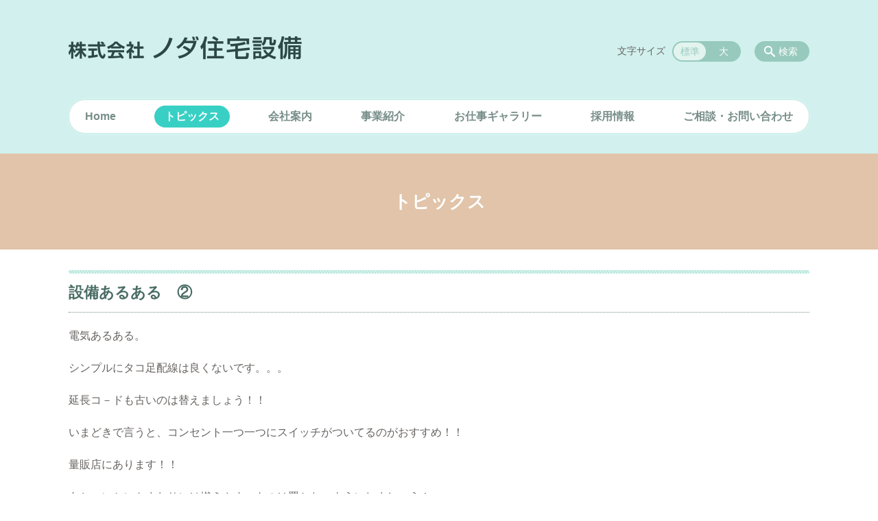

--- FILE ---
content_type: text/html; charset=UTF-8
request_url: https://noda-kago.jp/topics/post_6-html
body_size: 64725
content:
<!DOCTYPE html>
<html lang="ja">
<head>
    <!-- Google Tag Manager -->
    <script>(function(w,d,s,l,i){w[l]=w[l]||[];w[l].push({'gtm.start':
                new Date().getTime(),event:'gtm.js'});var f=d.getElementsByTagName(s)[0],
            j=d.createElement(s),dl=l!='dataLayer'?'&l='+l:'';j.async=true;j.src=
            'https://www.googletagmanager.com/gtm.js?id='+i+dl;f.parentNode.insertBefore(j,f);
        })(window,document,'script','dataLayer','GTM-NL9GBF8');</script>
    <!-- End Google Tag Manager -->
    <!-- Google tag (gtag.js) -->
<script async src="https://www.googletagmanager.com/gtag/js?id=G-0E6KWWQX9D"></script>
<script>
  window.dataLayer = window.dataLayer || [];
  function gtag(){dataLayer.push(arguments);}
  gtag('js', new Date());

  gtag('config', 'G-0E6KWWQX9D');
</script>
    <script>
        document.addEventListener('DOMContentLoaded', () => {
            let gtmTagFound = false;
            document.querySelectorAll("script").forEach(scriptTag => {
                if(scriptTag.src.startsWith("https://www.googletagmanager.com/gtag/js?")) {
                    gtmTagFound = true;
                }
            })

            if (gtmTagFound) {
                document.querySelectorAll('a[href^="tel:"]').forEach(link => {
                    link.addEventListener('click', () => {
                        gtag('event', 'click', {
                            link_url: link.href,
                            link_classes: link.className || '',
                            link_id: link.id || '',
                            event_category: 'tel_tap',
                            event_label: link.href
                        });
                    });
                });
            }
        });
    </script>

	<meta charset="utf-8">
	<meta name="description" content="電気あるある。シンプルにタコ足配線は良くないです。。。延長コ－ドも古いのは替えましょう！！いまどきで言うと、コンセント一つ一つにスイッチがついてるのがおすすめ！！量販店にあります！！あとコンセントまわりには燃えやすいものは置かないようにしましょう！&nbsp;" />
	<meta name="viewport" content="width=device-width, initial-scale=1">
	<title>設備あるある　②｜株式会社ノダ住宅設備 | リフォーム・住宅設備、電気工事、家電配送・産廃のことなら</title>
	        <!-- selesite OGP start -->
        <meta property="og:url" content="https://noda-kago.jp/topics/post_6-html"/>
        <meta property="og:type" content="article"/>
        <meta property="og:title" content="設備あるある　②｜株式会社ノダ住宅設備 | リフォーム・住宅設備、電気工事、家電配送・産廃のことなら"/>
        <meta property="og:description"
              content="電気あるある。シンプルにタコ足配線は良くないです。。。延長コ－ドも古いのは替えましょう！！いまどきで言うと、コンセント一つ一つにスイッチがついてるのがおすすめ！！量販店にあります！！あとコンセントまわりには燃えやすいものは置かないようにしましょう！&nbsp;"/>
        <meta property="og:image" content="https://noda-kago.jp/wp-content/plugins/selesite-app/resources/images/admin/default_image_01.png"/>
        <meta name="twitter:card" content="summary"/>
        <meta name="twitter:site" content=""/>
        <meta name="twitter:title" content="設備あるある　②｜株式会社ノダ住宅設備 | リフォーム・住宅設備、電気工事、家電配送・産廃のことなら"/>
        <meta name="twitter:description"
              content="電気あるある。シンプルにタコ足配線は良くないです。。。延長コ－ドも古いのは替えましょう！！いまどきで言うと、コンセント一つ一つにスイッチがついてるのがおすすめ！！量販店にあります！！あとコンセントまわりには燃えやすいものは置かないようにしましょう！&nbsp;"/>
        <meta name="twitter:image" content="https://noda-kago.jp/wp-content/plugins/selesite-app/resources/images/admin/default_image_01.png"/>
        <!-- selesite OGP end -->
		<link rel="author" href="https://noda-kago.jp" title="株式会社ノダ住宅設備 | リフォーム・住宅設備、電気工事、家電配送・産廃のことなら" />
<link rel="made" href="http://selesite.com/" title="Webサイト・ホームページ制作パッケージ SELEsite" />
<meta http-equiv="content-language" content="ja">
<meta name="keywords" content="リフォーム,住宅設備,電気工事,家電配送,産廃処理" />

<meta name='robots' content='max-image-preview:large' />
<link rel='dns-prefetch' href='//www.google.com' />
<link rel='dns-prefetch' href='//ssl.selesite.com' />
<link rel='dns-prefetch' href='//cdn.jsdelivr.net' />
<link rel='dns-prefetch' href='//cdnjs.cloudflare.com' />
<link rel='dns-prefetch' href='//stats.wp.com' />
<link rel='dns-prefetch' href='//v0.wordpress.com' />
<link rel="alternate" title="oEmbed (JSON)" type="application/json+oembed" href="https://noda-kago.jp/wp-json/oembed/1.0/embed?url=https%3A%2F%2Fnoda-kago.jp%2Ftopics%2Fpost_6-html" />
<link rel="alternate" title="oEmbed (XML)" type="text/xml+oembed" href="https://noda-kago.jp/wp-json/oembed/1.0/embed?url=https%3A%2F%2Fnoda-kago.jp%2Ftopics%2Fpost_6-html&#038;format=xml" />
<style id='wp-img-auto-sizes-contain-inline-css' type='text/css'>
img:is([sizes=auto i],[sizes^="auto," i]){contain-intrinsic-size:3000px 1500px}
/*# sourceURL=wp-img-auto-sizes-contain-inline-css */
</style>
<style id='wp-emoji-styles-inline-css' type='text/css'>

	img.wp-smiley, img.emoji {
		display: inline !important;
		border: none !important;
		box-shadow: none !important;
		height: 1em !important;
		width: 1em !important;
		margin: 0 0.07em !important;
		vertical-align: -0.1em !important;
		background: none !important;
		padding: 0 !important;
	}
/*# sourceURL=wp-emoji-styles-inline-css */
</style>
<style id='wp-block-library-inline-css' type='text/css'>
:root{--wp-block-synced-color:#7a00df;--wp-block-synced-color--rgb:122,0,223;--wp-bound-block-color:var(--wp-block-synced-color);--wp-editor-canvas-background:#ddd;--wp-admin-theme-color:#007cba;--wp-admin-theme-color--rgb:0,124,186;--wp-admin-theme-color-darker-10:#006ba1;--wp-admin-theme-color-darker-10--rgb:0,107,160.5;--wp-admin-theme-color-darker-20:#005a87;--wp-admin-theme-color-darker-20--rgb:0,90,135;--wp-admin-border-width-focus:2px}@media (min-resolution:192dpi){:root{--wp-admin-border-width-focus:1.5px}}.wp-element-button{cursor:pointer}:root .has-very-light-gray-background-color{background-color:#eee}:root .has-very-dark-gray-background-color{background-color:#313131}:root .has-very-light-gray-color{color:#eee}:root .has-very-dark-gray-color{color:#313131}:root .has-vivid-green-cyan-to-vivid-cyan-blue-gradient-background{background:linear-gradient(135deg,#00d084,#0693e3)}:root .has-purple-crush-gradient-background{background:linear-gradient(135deg,#34e2e4,#4721fb 50%,#ab1dfe)}:root .has-hazy-dawn-gradient-background{background:linear-gradient(135deg,#faaca8,#dad0ec)}:root .has-subdued-olive-gradient-background{background:linear-gradient(135deg,#fafae1,#67a671)}:root .has-atomic-cream-gradient-background{background:linear-gradient(135deg,#fdd79a,#004a59)}:root .has-nightshade-gradient-background{background:linear-gradient(135deg,#330968,#31cdcf)}:root .has-midnight-gradient-background{background:linear-gradient(135deg,#020381,#2874fc)}:root{--wp--preset--font-size--normal:16px;--wp--preset--font-size--huge:42px}.has-regular-font-size{font-size:1em}.has-larger-font-size{font-size:2.625em}.has-normal-font-size{font-size:var(--wp--preset--font-size--normal)}.has-huge-font-size{font-size:var(--wp--preset--font-size--huge)}.has-text-align-center{text-align:center}.has-text-align-left{text-align:left}.has-text-align-right{text-align:right}.has-fit-text{white-space:nowrap!important}#end-resizable-editor-section{display:none}.aligncenter{clear:both}.items-justified-left{justify-content:flex-start}.items-justified-center{justify-content:center}.items-justified-right{justify-content:flex-end}.items-justified-space-between{justify-content:space-between}.screen-reader-text{border:0;clip-path:inset(50%);height:1px;margin:-1px;overflow:hidden;padding:0;position:absolute;width:1px;word-wrap:normal!important}.screen-reader-text:focus{background-color:#ddd;clip-path:none;color:#444;display:block;font-size:1em;height:auto;left:5px;line-height:normal;padding:15px 23px 14px;text-decoration:none;top:5px;width:auto;z-index:100000}html :where(.has-border-color){border-style:solid}html :where([style*=border-top-color]){border-top-style:solid}html :where([style*=border-right-color]){border-right-style:solid}html :where([style*=border-bottom-color]){border-bottom-style:solid}html :where([style*=border-left-color]){border-left-style:solid}html :where([style*=border-width]){border-style:solid}html :where([style*=border-top-width]){border-top-style:solid}html :where([style*=border-right-width]){border-right-style:solid}html :where([style*=border-bottom-width]){border-bottom-style:solid}html :where([style*=border-left-width]){border-left-style:solid}html :where(img[class*=wp-image-]){height:auto;max-width:100%}:where(figure){margin:0 0 1em}html :where(.is-position-sticky){--wp-admin--admin-bar--position-offset:var(--wp-admin--admin-bar--height,0px)}@media screen and (max-width:600px){html :where(.is-position-sticky){--wp-admin--admin-bar--position-offset:0px}}

/*# sourceURL=wp-block-library-inline-css */
</style><style id='global-styles-inline-css' type='text/css'>
:root{--wp--preset--aspect-ratio--square: 1;--wp--preset--aspect-ratio--4-3: 4/3;--wp--preset--aspect-ratio--3-4: 3/4;--wp--preset--aspect-ratio--3-2: 3/2;--wp--preset--aspect-ratio--2-3: 2/3;--wp--preset--aspect-ratio--16-9: 16/9;--wp--preset--aspect-ratio--9-16: 9/16;--wp--preset--color--black: #000000;--wp--preset--color--cyan-bluish-gray: #abb8c3;--wp--preset--color--white: #ffffff;--wp--preset--color--pale-pink: #f78da7;--wp--preset--color--vivid-red: #cf2e2e;--wp--preset--color--luminous-vivid-orange: #ff6900;--wp--preset--color--luminous-vivid-amber: #fcb900;--wp--preset--color--light-green-cyan: #7bdcb5;--wp--preset--color--vivid-green-cyan: #00d084;--wp--preset--color--pale-cyan-blue: #8ed1fc;--wp--preset--color--vivid-cyan-blue: #0693e3;--wp--preset--color--vivid-purple: #9b51e0;--wp--preset--gradient--vivid-cyan-blue-to-vivid-purple: linear-gradient(135deg,rgb(6,147,227) 0%,rgb(155,81,224) 100%);--wp--preset--gradient--light-green-cyan-to-vivid-green-cyan: linear-gradient(135deg,rgb(122,220,180) 0%,rgb(0,208,130) 100%);--wp--preset--gradient--luminous-vivid-amber-to-luminous-vivid-orange: linear-gradient(135deg,rgb(252,185,0) 0%,rgb(255,105,0) 100%);--wp--preset--gradient--luminous-vivid-orange-to-vivid-red: linear-gradient(135deg,rgb(255,105,0) 0%,rgb(207,46,46) 100%);--wp--preset--gradient--very-light-gray-to-cyan-bluish-gray: linear-gradient(135deg,rgb(238,238,238) 0%,rgb(169,184,195) 100%);--wp--preset--gradient--cool-to-warm-spectrum: linear-gradient(135deg,rgb(74,234,220) 0%,rgb(151,120,209) 20%,rgb(207,42,186) 40%,rgb(238,44,130) 60%,rgb(251,105,98) 80%,rgb(254,248,76) 100%);--wp--preset--gradient--blush-light-purple: linear-gradient(135deg,rgb(255,206,236) 0%,rgb(152,150,240) 100%);--wp--preset--gradient--blush-bordeaux: linear-gradient(135deg,rgb(254,205,165) 0%,rgb(254,45,45) 50%,rgb(107,0,62) 100%);--wp--preset--gradient--luminous-dusk: linear-gradient(135deg,rgb(255,203,112) 0%,rgb(199,81,192) 50%,rgb(65,88,208) 100%);--wp--preset--gradient--pale-ocean: linear-gradient(135deg,rgb(255,245,203) 0%,rgb(182,227,212) 50%,rgb(51,167,181) 100%);--wp--preset--gradient--electric-grass: linear-gradient(135deg,rgb(202,248,128) 0%,rgb(113,206,126) 100%);--wp--preset--gradient--midnight: linear-gradient(135deg,rgb(2,3,129) 0%,rgb(40,116,252) 100%);--wp--preset--font-size--small: 13px;--wp--preset--font-size--medium: 20px;--wp--preset--font-size--large: 36px;--wp--preset--font-size--x-large: 42px;--wp--preset--spacing--20: 0.44rem;--wp--preset--spacing--30: 0.67rem;--wp--preset--spacing--40: 1rem;--wp--preset--spacing--50: 1.5rem;--wp--preset--spacing--60: 2.25rem;--wp--preset--spacing--70: 3.38rem;--wp--preset--spacing--80: 5.06rem;--wp--preset--shadow--natural: 6px 6px 9px rgba(0, 0, 0, 0.2);--wp--preset--shadow--deep: 12px 12px 50px rgba(0, 0, 0, 0.4);--wp--preset--shadow--sharp: 6px 6px 0px rgba(0, 0, 0, 0.2);--wp--preset--shadow--outlined: 6px 6px 0px -3px rgb(255, 255, 255), 6px 6px rgb(0, 0, 0);--wp--preset--shadow--crisp: 6px 6px 0px rgb(0, 0, 0);}:where(.is-layout-flex){gap: 0.5em;}:where(.is-layout-grid){gap: 0.5em;}body .is-layout-flex{display: flex;}.is-layout-flex{flex-wrap: wrap;align-items: center;}.is-layout-flex > :is(*, div){margin: 0;}body .is-layout-grid{display: grid;}.is-layout-grid > :is(*, div){margin: 0;}:where(.wp-block-columns.is-layout-flex){gap: 2em;}:where(.wp-block-columns.is-layout-grid){gap: 2em;}:where(.wp-block-post-template.is-layout-flex){gap: 1.25em;}:where(.wp-block-post-template.is-layout-grid){gap: 1.25em;}.has-black-color{color: var(--wp--preset--color--black) !important;}.has-cyan-bluish-gray-color{color: var(--wp--preset--color--cyan-bluish-gray) !important;}.has-white-color{color: var(--wp--preset--color--white) !important;}.has-pale-pink-color{color: var(--wp--preset--color--pale-pink) !important;}.has-vivid-red-color{color: var(--wp--preset--color--vivid-red) !important;}.has-luminous-vivid-orange-color{color: var(--wp--preset--color--luminous-vivid-orange) !important;}.has-luminous-vivid-amber-color{color: var(--wp--preset--color--luminous-vivid-amber) !important;}.has-light-green-cyan-color{color: var(--wp--preset--color--light-green-cyan) !important;}.has-vivid-green-cyan-color{color: var(--wp--preset--color--vivid-green-cyan) !important;}.has-pale-cyan-blue-color{color: var(--wp--preset--color--pale-cyan-blue) !important;}.has-vivid-cyan-blue-color{color: var(--wp--preset--color--vivid-cyan-blue) !important;}.has-vivid-purple-color{color: var(--wp--preset--color--vivid-purple) !important;}.has-black-background-color{background-color: var(--wp--preset--color--black) !important;}.has-cyan-bluish-gray-background-color{background-color: var(--wp--preset--color--cyan-bluish-gray) !important;}.has-white-background-color{background-color: var(--wp--preset--color--white) !important;}.has-pale-pink-background-color{background-color: var(--wp--preset--color--pale-pink) !important;}.has-vivid-red-background-color{background-color: var(--wp--preset--color--vivid-red) !important;}.has-luminous-vivid-orange-background-color{background-color: var(--wp--preset--color--luminous-vivid-orange) !important;}.has-luminous-vivid-amber-background-color{background-color: var(--wp--preset--color--luminous-vivid-amber) !important;}.has-light-green-cyan-background-color{background-color: var(--wp--preset--color--light-green-cyan) !important;}.has-vivid-green-cyan-background-color{background-color: var(--wp--preset--color--vivid-green-cyan) !important;}.has-pale-cyan-blue-background-color{background-color: var(--wp--preset--color--pale-cyan-blue) !important;}.has-vivid-cyan-blue-background-color{background-color: var(--wp--preset--color--vivid-cyan-blue) !important;}.has-vivid-purple-background-color{background-color: var(--wp--preset--color--vivid-purple) !important;}.has-black-border-color{border-color: var(--wp--preset--color--black) !important;}.has-cyan-bluish-gray-border-color{border-color: var(--wp--preset--color--cyan-bluish-gray) !important;}.has-white-border-color{border-color: var(--wp--preset--color--white) !important;}.has-pale-pink-border-color{border-color: var(--wp--preset--color--pale-pink) !important;}.has-vivid-red-border-color{border-color: var(--wp--preset--color--vivid-red) !important;}.has-luminous-vivid-orange-border-color{border-color: var(--wp--preset--color--luminous-vivid-orange) !important;}.has-luminous-vivid-amber-border-color{border-color: var(--wp--preset--color--luminous-vivid-amber) !important;}.has-light-green-cyan-border-color{border-color: var(--wp--preset--color--light-green-cyan) !important;}.has-vivid-green-cyan-border-color{border-color: var(--wp--preset--color--vivid-green-cyan) !important;}.has-pale-cyan-blue-border-color{border-color: var(--wp--preset--color--pale-cyan-blue) !important;}.has-vivid-cyan-blue-border-color{border-color: var(--wp--preset--color--vivid-cyan-blue) !important;}.has-vivid-purple-border-color{border-color: var(--wp--preset--color--vivid-purple) !important;}.has-vivid-cyan-blue-to-vivid-purple-gradient-background{background: var(--wp--preset--gradient--vivid-cyan-blue-to-vivid-purple) !important;}.has-light-green-cyan-to-vivid-green-cyan-gradient-background{background: var(--wp--preset--gradient--light-green-cyan-to-vivid-green-cyan) !important;}.has-luminous-vivid-amber-to-luminous-vivid-orange-gradient-background{background: var(--wp--preset--gradient--luminous-vivid-amber-to-luminous-vivid-orange) !important;}.has-luminous-vivid-orange-to-vivid-red-gradient-background{background: var(--wp--preset--gradient--luminous-vivid-orange-to-vivid-red) !important;}.has-very-light-gray-to-cyan-bluish-gray-gradient-background{background: var(--wp--preset--gradient--very-light-gray-to-cyan-bluish-gray) !important;}.has-cool-to-warm-spectrum-gradient-background{background: var(--wp--preset--gradient--cool-to-warm-spectrum) !important;}.has-blush-light-purple-gradient-background{background: var(--wp--preset--gradient--blush-light-purple) !important;}.has-blush-bordeaux-gradient-background{background: var(--wp--preset--gradient--blush-bordeaux) !important;}.has-luminous-dusk-gradient-background{background: var(--wp--preset--gradient--luminous-dusk) !important;}.has-pale-ocean-gradient-background{background: var(--wp--preset--gradient--pale-ocean) !important;}.has-electric-grass-gradient-background{background: var(--wp--preset--gradient--electric-grass) !important;}.has-midnight-gradient-background{background: var(--wp--preset--gradient--midnight) !important;}.has-small-font-size{font-size: var(--wp--preset--font-size--small) !important;}.has-medium-font-size{font-size: var(--wp--preset--font-size--medium) !important;}.has-large-font-size{font-size: var(--wp--preset--font-size--large) !important;}.has-x-large-font-size{font-size: var(--wp--preset--font-size--x-large) !important;}
/*# sourceURL=global-styles-inline-css */
</style>

<style id='classic-theme-styles-inline-css' type='text/css'>
/*! This file is auto-generated */
.wp-block-button__link{color:#fff;background-color:#32373c;border-radius:9999px;box-shadow:none;text-decoration:none;padding:calc(.667em + 2px) calc(1.333em + 2px);font-size:1.125em}.wp-block-file__button{background:#32373c;color:#fff;text-decoration:none}
/*# sourceURL=/wp-includes/css/classic-themes.min.css */
</style>
<link rel='stylesheet' id='contact-form-7-css' href='https://noda-kago.jp/wp-content/plugins/contact-form-7/includes/css/styles.css?ver=6.1.4' type='text/css' media='all' />
<link rel='stylesheet' id='globalStyle-css' href='//ssl.selesite.com/s4/themes/global/css/selesite-global.css?ver=6.9' type='text/css' media='screen,print' />
<link rel='stylesheet' id='style-css' href='https://noda-kago.jp/wp-content/themes/S4-009-Mint-Green/resources/functions/css/style.css?ver=6.9' type='text/css' media='screen,print' />
<link rel='stylesheet' id='fancybox-css' href='https://cdnjs.cloudflare.com/ajax/libs/fancybox/3.1.20/jquery.fancybox.min.css?ver=6.9' type='text/css' media='screen,print' />
<script type="text/javascript" src="https://noda-kago.jp/wp-content/themes/S4-009-Mint-Green/resources/functions/js/jquery-3.6.1.min.js?ver=6.9" id="jquery-js"></script>
<script type="text/javascript" src="https://noda-kago.jp/wp-includes/js/jquery/jquery-migrate.min.js?ver=3.4.1" id="jquery-migrate-js"></script>
<script type="text/javascript" src="https://noda-kago.jp/wp-content/themes/S4-009-Mint-Green/resources/functions/js/functions.js?ver=20221108" id="functions-js"></script>
<link rel="https://api.w.org/" href="https://noda-kago.jp/wp-json/" /><link rel="EditURI" type="application/rsd+xml" title="RSD" href="https://noda-kago.jp/xmlrpc.php?rsd" />
<meta name="generator" content="WordPress 6.9" />
<link rel="canonical" href="https://noda-kago.jp/topics/post_6-html" />
<link rel='shortlink' href='https://noda-kago.jp/?p=133' />
<style>
/* google reCaptchaバッヂ非表示 */
.grecaptcha-badge {
	visibility: hidden !important;
	pointer-events: none !important;
}
.grecaptcha-form-notice {
	margin-top: 25px !important;
	font-size: 87.5%;
	opacity: .7;
	text-align: center;
	line-height: 1.5
}
.grecaptcha-form-notice a {
	color: inherit !important;
}
</style>
	<style>img#wpstats{display:none}</style>
		<style type="text/css">.inv-recaptcha-holder { margin-bottom: 16px; }</style>		<style type="text/css" id="wp-custom-css">
			@media (min-width: 1080px) {
    .header .logo img {
        width: 340px;
        height: auto;
    }

    .header .logo {
        top: 25px;
    }

	.header #menu .main-menu {
    margin-top:50px;
		margin-bottom:0px;
	}
    .search-btn,
    .font-size {
        top: 60px;
    }

.footer .logo img {
    width: 170px;
    height: auto;
    }

.footer {
    padding-bottom: 20px;
    }

.w100 {
    width: 100%;
    }

.clearfix::after {
    content: "";
    display: block;
    clear: both;
    }

.col-left {
    float: left;
    padding-right: 15px;
    margin: 0 !important;
    }

.col-right {
    float: right;
    margin: 0 !important;
    padding-left: 15px;
    }

.w50 {
    width: 50%;
    }

.text-right {
    text-align: right;
    }

.text-center {
    text-align: center;
    }
}

@media (min-width: 480px) {
	      .header .logo img {
        width: 340px;
        height: auto;
    }
	
    .header .logo {
      margin-top: 10px;
	margin-bottom:30px;
    }
.footer .logo img {
    width: 170px;
    height: auto;
    }
.menu-btn {
	background-color: #38D0C4;
    }
}
    

@media (max-width: 480px) {
      .header .logo img {
        width: 340px;
        height: auto;
    }

    .header .logo {
        margin-top: 15px;
			margin-bottom:0;
    }
.footer .logo img {
    width: 170px;
    height: auto;
    }

	.col-left {
        float: none;
        padding-right: 0;
        padding-bottom: 15px;
    }

    .col-right {
        float: none;
        padding-left: 0;
        padding-bottom: 15px;
    }

    .w50 {
        width: 100%;
    }
    div#intro div.container {
	    font-size:0.9em;
    }
.menu-btn {
	background-color: #38D0C4;
    }
    .header .menu-overlay {
        background-color: #d1f0ee;
    }
}

/* columns 回り込み調整 */
.editing .columns-2 .columns-item,
.common-contents.common-bottom .columns-2 .columns-item,
.editing .columns-3 .columns-item,
.common-contents.common-bottom .columns-3 .columns-item,
.editing .columns-4 .columns-item,
.common-contents.common-bottom .columns-4 .columns-item {
    margin-top: 0;
}
div.turn {
    margin-top: 0 !important;
}


@media (max-width: 750px) {

    .lead-contents .columns-2 .columns-item,
    .editing .columns-2 .columns-item,
    .common-contents.common-bottom .columns-2 .columns-item,
    .sub-page .editing .columns-2 .columns-item,
    .editing .columns-3 .columns-item,
    .common-contents.common-bottom .columns-3 .columns-item,
    .editing .columns-4 .columns-item,
    .common-contents.common-bottom .columns-4 .columns-item,
    .columns-2 .w-10,
    .columns-2 .w-20,
    .columns-2 .w-30,
    .columns-2 .w-40,
    .columns-2 .w-60,
    .columns-2 .w-70,
    .columns-2 .w-80,
    .columns-2 .w-90 {
        float: none;
        width: 100% !important;
        flex-basis: unset !important;
			    margin-right:0!important;
    }
}

/* columns 回り込み調整 */
div.turn {
    margin-top: 0 !important;
}

/* 回り込み画像SP調整 */
@media (max-width: 750px) {

    .editing img.alignleft,
    .editing img.alignright {
        float: none !important;
        max-width: 100%;
        margin: 1em auto 1em !important;
        display: block;
    }
}


/* 並列リスト 2列 */
div.contents ul.flat {
    width: 100%;
    margin: 0 0 10px 15px;
}

div.contents ul.flat li {
    float: left;
    font-size: 0.9em;
    width: 45%;
    margin-right: 1em !important;
}

@media (max-width: 1080px) {
    div.contents ul.flat li {
    float: left;
    font-size: 0.9em;
    width: 45%;
    margin-right: 1em !important;
    }
}

/* 並列リスト 3列 */
div.contents ul.flat3 {
    width: 100%;
    margin: 0 0 10px 15px;
}

div.contents ul.flat3 li {
    float: left;
    font-size: 0.9em;
    width: 30%;
    margin-right: 1em !important;
}

@media (max-width: 1080px) {
    div.contents ul.flat3 li {
    float: left;
    font-size: 0.9em;
    width: 45%;
    margin-right: 1em !important;
    }
}

/* 並列リスト 4列 */
div.contents ul.flat4 {
    width: 100%;
    margin: 0 0 10px 15px;
}

div.contents ul.flat4 li {
    float: left;
    font-size: 0.9em;
    width: 17em;
    margin-right: 1em !important;
}

@media (max-width: 1080px) {
    div.contents ul.flat li {
    float: left;
    font-size: 0.9em;
    width: 80%;
    margin-right: 1em !important;
    }
}


/* 並列ボタン */
li.apply {
    background: none transparent !important;
}

.editing .flat li.apply a {
    width: 30%;
}

.editing .flat3 li.apply a {
    width: 30%;
}

.editing .flat4 li.apply a {
    width: 17em;
}

/* 並列イメージ (簡易) */
p.centering-banner {
    text-align: center;
    margin-left: 0.5em;
}

p.centering-banner img {
    margin-right: 1em;
}

/* 三角 */
.triangle {
    width: 25px;
    border-top: 25px solid #e1c4a9;
    border-right: 25px solid transparent;
    border-left: 25px solid transparent;
    margin: auto;
}

/* テーブル */
table th {
    padding-top: 0.75em;
    padding-bottom: 0.75em;
    background: #f0f5f9;
}

table td {
    padding-top: 0.75em;
    padding-bottom: 0.75em;
}

/* テーブル SP */
@media (max-width: 1080px) {

    table.floor th,
    table.floor th,
    table.floor td,
    table.floor td {
        padding: 0.1em;
    }
}

address {
    border-radius: 10px;
    border-color: #f2bbb5;
}


/*  iframe レスポンシブ対応 */
.implant-contents {
    position: relative;
    width: 100%;
    /* 左右に余白が必要なら値を変更してもOK */
    height: 0;
    padding-bottom: 56.25%;
    /* padding-topでもOK */
    overflow: hidden;
}

.implant-contents iframe {
    position: absolute;
    top: 0;
    left: 0;
    width: 100% !important;
    /* 必要であれば!importantを付けてください */
    height: 100% !important;
    /* 必要であれば!importantを付けてください */
}

/* columns 回り込み調整 */
div.turn {
    margin-top: 0 !important;
}

/* 行間調整 */
.epitaph {
    line-height: 2.5em;
}

@media (max-width: 1080px) {
    .epitaph {
        line-height: 2em;
    }
}


/* PC・SPバナー調整 */
.pc {
    margin-top: 2em;
}

.sp {
    display: none;
}

@media (max-width: 667px) {
    .sp {
        display: block;
        margin-bottom: 1em;
    }

    .pc {
        display: none;
    }
}

dd.gallery-caption {
    font-size: 0.8em !important;
}


.price {
    text-align: right;
}

.price strong {
    font-size: 1.2em;
}

.price span {
    font-size: 0.8em;
}

p.price {
    padding-top: 10px;
    border-top: dashed #bda57f 1px;
}

/* form */
.essential {
    color: #f9743c;
    font-size: 0.8em;
}

input[type="tel"],
input[type="email"],
input[type="date"],
textarea {
    width: 100% !important;
}


span.wpcf7-checkbox .first input[type="checkbox"] {
    margin-left: 1em;
}

dd span.repletion {
    font-size: 0.8em;
    color: #999
}

dd.ascertain {
    text-align: left;
}

@media (min-width: 700px) {
    dd.ascertain {
        padding-left: 35% !important;
    }
}

/* placeholder */
input::placeholder {
    font-size: 0.9em;
    padding-left: 0.5em;
    color: #999;
}

/* IE */
input:-ms-input-placeholder {
    font-size: 0.9em;
    padding-left: 0.5em;
    color: #999;
}

/* Edge */
input::-ms-input-placeholder {
    font-size: 0.9em;
    padding-left: 0.5em;
    color: #999;
}

textarea::placeholder {
    font-size: 0.9em;
    padding-left: 0.5em;
    color: #999;
}

/* IE */
textarea:-ms-textarea-placeholder {
    font-size: 0.9em;
    padding-left: 0.5em;
    color: #999;
}

/* Edge */
textarea::-ms-textarea-placeholder {
    font-size: 0.9em;
    padding-left: 0.5em;
    color: #999;
}

.common-contents.common-bottom {
    margin-top: 0 !important;
}



/*  /テーマ/ */
body{
	color : #66625f; 
font-family: -apple-system, BlinkMacSystemFont, Roboto, "Segoe UI", "Helvetica Neue", HelveticaNeue, YuGothic, "Yu Gothic Medium", "Yu Gothic", Verdana, Meiryo, sans-serif;
}

.header {
    background-color: #d1f0ee!important;
    padding-bottom:20px;
    margin-bottom: 0;
}

.footer {
    background-color: #f4eee6!important;
}

.header #menu .main-menu ul li {
	font-size: 1em;
	font-family: -apple-system, BlinkMacSystemFont, Roboto, "Segoe UI", "Helvetica Neue", HelveticaNeue, YuGothic, "Yu Gothic Medium", "Yu Gothic", Verdana, Meiryo, sans-serif;
	font-weight:700!important;
}

.editing h1, .main h1
.editing h2, .main h2 {
	font-size: 1.35em;
	font-family: -apple-system, BlinkMacSystemFont, Roboto, "Segoe UI", "Helvetica Neue", HelveticaNeue, YuGothic, "Yu Gothic Medium", "Yu Gothic", Verdana, Meiryo, sans-serif;
}

.editing h2, .main h2 {
    color: #66625f;
    border-bottom: 1px dotted #38D0C4!important;
}

.editing h2::before, .main h2::before {
    background-color: #38D0C4!important;
}   

.editing h3, .main h3 {
	font-size: 1.1em;
	font-family: -apple-system, BlinkMacSystemFont, Roboto, "Segoe UI", "Helvetica Neue", HelveticaNeue, YuGothic, "Yu Gothic Medium", "Yu Gothic", Verdana, Meiryo, sans-serif;
    color: #66625f;
    background: #fbfbfa!important;
    border-bottom: 1px solid #38D0C4!important;
    border-radius: 4px 4px 0 0!important;
}

.editing h4, .main h4 {
	font-size: 1em;
	font-family: -apple-system, BlinkMacSystemFont, Roboto, "Segoe UI", "Helvetica Neue", HelveticaNeue, YuGothic, "Yu Gothic Medium", "Yu Gothic", Verdana, Meiryo, sans-serif;
}

.editing h5, .main h5 {
    border-bottom: 1px solid #C7AD4E!important;
}

.pagetop-btn {
    background-color: #e1d3b1;
}

.pagetop-btn  a:hover {
    background-color: #d1f0ee!important;
    color: #338989!important;
}

.editing .apply {
    display: table;
    margin: 20px auto;
    width: auto;
    min-width: 180px;
    max-width: 480px;
    line-height: 1.0;
    text-align: center;
    word-break: break-all;
}

.editing .apply a {
	height:42px;
  background: #ef7694;
}
.editing .apply a:hover {
  background: #ffa6bc;
}

.more a {
    background-color: #d1f0ee;
    color: #38D0C4;
}

@media (min-width: 1080px) {
.header #menu .main-menu ul {
    background-color: #fff;
    border: 1px solid #c6eae3!important;
    -webkit-box-shadow: 0 0 5px 0 rgba(225, 250, 242, 0.9)!important;
    box-shadow: 0 0 5px 0 rgba(225, 250, 246, 0.9)!important;
    }
.header #menu .main-menu ul li a:hover {
    background-color: #d1f0ee!important;
    color: #226d3c!important;
}
.header #menu .main-menu ul li.stay a {
    background-color: #38D0C4!important;
    color: #fff!important;
}
}


/* 画像角丸 */
img {
    border-radius: 8px;
}

/* マーカー */
.marker {
	color:#000;
	font-weight:700;
  background: linear-gradient(transparent 60%, #fff478 40%);
}

/* shortcut */
.shortcut .page-list .page-list-item h2{
margin-top:10px;
	text-align:center;
}
.shortcut .page-list .page-list-item{
	border-radius: 10px;
	padding:15px;
	background:#fff;
	border: 1px solid #d1f0ee;
}

/* thumb-title */
.page-eyecatch-1 .columns-item .title{
	font-size:1.1em;
	padding-top:8px;
	padding-bottom:10px;
	text-align:center;
	border-bottom:none!important;
	color: #e1d3b1!important;
}

.page-eyecatch-1 .columns-item .title a{
	color: #338989!important;
}

.page-eyecatch-1 .columns-item .title a:hover{
	color: #e1d3b1!important;
}


div#intro, .intro .container {
    background-color: #e1c4a9;
	color : #fff; 
    background: #e1c4a9;
	margin-top:-5px;
	height:140px;
    font-size: 0.9em;
    }

@media (max-width: 770px) {
	    div#intro, .intro .container {
        height: 80px;
    }
	div.intro, .intro .container {
	margin-top:0px;
	color : #fff; 
    background-color: #e1c4a9;
    }	
.intro .container title {
  position: relative;
  display: inline-block;
  margin-bottom: 1em;
}
}

/* スライド100% */
.slideshow .container {
    margin-top: -25px;
    max-width: none;
    width: 100%;
	padding:20px;
    background-color: #d1f0ee;
}
/* リンクイメージエフェクト */
a:hover img {
    -webkit-transition: all .3s;
    transition: all .3s;
    -webkit-filter: opacity(50%);
    filter: opacity(50%);
}

.image-link a:hover img {
    opacity: .5;
    background:rgba(192,227,177,0.8);
}

/* テーブル 下線 */

table.list {
  border-width: 0;
	border-bottom: solid 1px #7C7970;
}

table.list th {
  min-width: 6em;
  border-bottom: solid 1px #7C7970;
  padding: 10px 0;
	margin-right:10px;
  width: 10%;
border-spacing: 5px;
}

table.list td {
  min-width: 10em;
  border-bottom: solid 1px #ccc;
  padding: 10px 0;
border-spacing: 5px;
}

@media (max-width: 479px) {
  table.list,
  table.list tr,
  table.list tr th,
  table.list tr td {
    display: block;
  }

  table.list tr td {
    margin: 10px !important;
    border-width: 0;
  }
}
table.list th,
table.list td {
  text-align: left;
  vertical-align: top;
  border-style: solid;
  border-width: 1px 0;
  background: transparent;
}

table.border_gray th,
table.border_gray td, {
  border-color: #ddd !important;
}

table.solid th,
table.solid td {
  border-style: solid !important;
}


/* flex-box */
.flex-box {
  display: -webkit-box;
  display: -ms-flexbox;
	display: -moz-box; 
	display: -webkit-flex;
	display: flex; 
  -webkit-box-pack: justify;
      -ms-flex-pack: justify;
          justify-content: space-between;
  -webkit-box-align: baseline;
      -ms-flex-align: baseline;
          align-items: baseline;
}

.flex-box .box {
  width: 32%;
	background-color:#f5f5f5;
	border-color:#ddd !important;
    border-radius: 8px;
	 margin: 0;
  padding: 20px;
	text-align: center;
}


.flex-box2 {
  display: -webkit-box;
  display: -ms-flexbox;
	display: -moz-box; 
	display: -webkit-flex;
	 display: flex; 
  -webkit-box-pack: justify;
      -ms-flex-pack: justify;
          justify-content: space-between;
  -webkit-box-align: baseline;
      -ms-flex-align: baseline;
          align-items: baseline;
}

.flex-box2 .box {
  width: 32%;
	background-color:#fff5ec;
	border-color:#F2CBAA !important;
    border-radius: 8px;
	 margin: 0;
  padding: 20px;
	text-align: center;
}

.flex-box3 {
  display: -webkit-box;
  display: -ms-flexbox;
	display: -moz-box; 
	display: -webkit-flex;
  display: flex; 
  -webkit-box-pack: justify;
      -ms-flex-pack: justify;
          justify-content: space-between;
  -webkit-box-align: baseline;
      -ms-flex-align: baseline;
          align-items: baseline;
}

.flex-box3 .box {
	width: 100%;
	background-color:#ffeae1;
    border-radius: 8px;
	border-color:#ffc6ad !important;
	 margin: 0;
  padding: 20px;
	text-align: center;
}
/* background100 */
.full-width {
    text-align: center;
    width: 100vw;
    position: relative;
    left: 50%;
    right: 50%;
    margin-left: -50vw;
    margin-right: -50vw;
    padding: 1em;
    background: #cbe090;
    background-size: cover;
}

.full-width p{
    color: #fff;
	display:block;
	margin-left:auto;
	margin-right:auto;
	   width: 80vw;
}

@media (max-width: 1080px) {
    .full-width {
        padding: 1em;
			margin-bottom:10px;
    }
}

  .pagetop-btn:hover {
    background-color: #bd9f57!important;
  }

.footer .copyright {
    padding: 15px 10px;
    text-align: center;
    line-height: 1.2;
    color: #38D0C4;
  }

  .footer .qr-contents .qr .url a {
    color: #38D0C4;
  }

  a:link {
    color: #bd9f57;
}
  a:visited {
    color: #bd9f57;
}

.utilities .navigation {
    background-color: #d1f0ee;
}

.footer .topic-path li a {
    color: inherit;
}
.footer .topic-path li a:visited {
    color: #bd9f57;
}

/* FAQアコーディオン */

.qa-list dl {
    position: relative;
    margin: 30px 0 0;
    cursor: pointer;
    border: 1px solid #DDD;
    border-radius: 8px;
}

.qa-list dl:first-child {
    margin-top: 0;
}

.qa-list dl::after {
    position: absolute;
    top: 27px;
    right: 26px;
    display: block;
    width: 7px;
    height: 7px;
    margin: auto;
    content: '';
    transform: rotate(135deg);
    border-top: 2px solid #000;
    border-right: 2px solid #000;
}

.qa-list .open::after {
    transform: rotate(-45deg);
}

.qa-list dl dt {
    position: relative;
    margin: 0;
    padding: 20px 20px 20px 60px;
    font-weight: bold;
    background: #d1f0ee;
}

.qa-list dl dt::before {
    font-size: 22px;
    line-height: 1;
    position: absolute;
    top: 20px;
    left: 20px;
    display: block;
    content: 'Q.';
    color: #38D0C4;
}

.qa-list dl dd::before {
    font-size: 22px;
    line-height: 1;
    position: absolute;
    left: 20px;
    display: block;
    content: 'A.';
    font-weight: bold;
    color: #ec7c76;
}

.qa-list dl dd {
    position: relative;
    margin: 0;
    padding: 20px 20px 20px 60px;
}

.qa-list dl dd p {
    margin: 30px 0 0;
}

.qa-list dl dd p:first-child {
    margin-top: 0;
}

@media screen and (max-width: 767px) {
    .qa-list dl {
        margin: 10px 0 0;
    }

    .qa-list dl:after {
        top: 20px;
        right: 20px;
        width: 7px;
        height: 7px;
    }

    .qa-list dl dt {
        padding: 16px 16px 16px 50px;
        font-size: 14px;
    }

    .qa-list dl dt::before {
        font-size: 14px;
        top: 20px;
        left: 20px;
    }

    .qa-list dl dd::before {
        font-size: 14px;
        left: 20px;
        margin-top: 5px;
    }

    .qa-list dl dd {
        margin: 0;
        padding: 16px 16px 16px 50px;
        font-size: 14px;
    }

    .qa-list dl dd p {
        margin: 30px 0 0;
    }

    .qa-list dl dd p:first-child {
        margin-top: 0;
    }
}

.qa-list.none-accordion dl::after {
    content: none;
}

.qa-list.none-accordion dl {
    cursor: unset;
}

/*TEL*/
.tel-num {
    font-size: 1.75em;
    font-weight: bold;
}

.tel-num span {
    font-size: 0.75em;
}
/*テキストカラー*/
.color-logo {
    color: #ef7694;
}		</style>
		</head>
<body class="topics ">
<!-- Google Tag Manager (noscript) -->
<noscript><iframe src="https://www.googletagmanager.com/ns.html?id=GTM-NL9GBF8"
                  height="0" width="0" style="display:none;visibility:hidden"></iframe></noscript>
<!-- End Google Tag Manager (noscript) -->

<header class="header" id="header">
	<div class="container">
			<p class="logo">

			<a href="https://noda-kago.jp" title=" 株式会社ノダ住宅設備 | リフォーム・住宅設備、電気工事、家電配送・産廃のことなら">
			<img src="https://noda-kago.jp/wp-content/uploads/2022/04/logo_noda.png" width="326" height="45" alt=" 株式会社ノダ住宅設備 | リフォーム・住宅設備、電気工事、家電配送・産廃のことなら">
		</a>
    	</p>
		<div class="menu-overlay state-hide" id="menu_overlay"></div>
		<div class="menu state-hide" id="menu">
			<nav class="main-menu">
				<ul class="navigation">
	<li class=" " >
		<a href="https://noda-kago.jp" >
			Home		</a>
	</li>
	<li class="topics stay" >
		<a href="https://noda-kago.jp/topics" >
			トピックス		</a>
	</li>
	<li class="about " >
		<a href="https://noda-kago.jp/about" >
			会社案内		</a>
	</li>
	<li class="service " >
		<a href="https://noda-kago.jp/service" >
			事業紹介		</a>
	</li>
	<li class="gallery " >
		<a href="https://noda-kago.jp/gallery" >
			お仕事ギャラリー		</a>
	</li>
	<li class="recruit " >
		<a href="https://noda-kago.jp/recruit" >
			採用情報		</a>
	</li>
	<li class="contact " >
		<a href="https://noda-kago.jp/contact" >
			ご相談・お問い合わせ		</a>
	</li>
</ul>			</nav>
						<div class="search-overlay state-hide" id="search_overlay"></div>
			<form action="https://noda-kago.jp" class="search state-hide" id="search">
				<input name="s" type="search" class="search-input" id="search_input" placeholder="サイト内検索">
			</form>
			<div class="search-btn" id="search_btn">検索</div>
			<div class="font-size">
				<span class="font-size-title">文字サイズ</span>

				<input type="radio" name="font_size" id="font_size_default" data-css-url="https://noda-kago.jp/wp-content/themes/S4-009-Mint-Green/resources/functions/css/font-size-default.css">
				<label class="font-size-default" for="font_size_default" title="標準のサイズ">標準</label>

				<input type="radio" name="font_size" id="font_size_large" data-css-url="https://noda-kago.jp/wp-content/themes/S4-009-Mint-Green/resources/functions/css/font-size-large.css">
				<label class="font-size-large" for="font_size_large" title="大きいサイズ">大</label>
			</div>
		</div>
	</div>
	<link rel="stylesheet" type="text/css" href="https://noda-kago.jp/wp-content/themes/S4-009-Mint-Green/resources/functions/css/font-size-default.css" media="screen,print" id="jstyle">
</header>
<div class="core" id="core">
	<div class="intro" id="intro">
			<div class="container" style='background-image: url("")'>
		<div class="intro-contents">
							<p class="title">トピックス</p>
					</div>
	</div>
	</div>
	<div class="contents-wrapper">
		
		<div class="contents" id="contents">
			<div class="container">
				<main class="main editing" id="main">
												<h1 class="page-title">設備あるある　②</h1>
														<p>電気あるある。</p>
<p>シンプルにタコ足配線は良くないです。。。</p>
<p>延長コ－ドも古いのは替えましょう！！</p>
<p>いまどきで言うと、コンセント一つ一つにスイッチがついてるのがおすすめ！！</p>
<p>量販店にあります！！</p>
<p>あとコンセントまわりには燃えやすいものは置かないようにしましょう！</p>
<p>&nbsp;</p>
<p><span id="more-133"></span></p>
										</main>

			</div>
		</div>
		<div class="utilities">
	<div class="container">
		
    <nav class="navigation relations">

		            <h2 class="navigation-title"><a href="https://noda-kago.jp/topics/topics_category/tips"
                                            title="施工配達 生活知恵袋">施工配達 生活知恵袋</a></h2>
		
        <ul>
			                <li>
                    <a href="https://noda-kago.jp/topics/%e9%a2%a8%e9%82%aa%e4%ba%88%e9%98%b2%e3%81%ae%e5%bd%b9%e3%81%ab%e7%ab%8b%e3%81%a4%e8%a9%b1">風邪予防の役に立つ話</a>
                </li>

			                <li>
                    <a href="https://noda-kago.jp/topics/%e3%82%a2%e3%82%b9%e3%83%99%e3%82%b9%e3%83%88%e3%81%ab%e3%81%a4%e3%81%84%e3%81%a6">アスベストについて</a>
                </li>

			                <li>
                    <a href="https://noda-kago.jp/topics/%e5%af%92%e3%81%8f%e3%81%aa%e3%81%a3%e3%81%a6%e3%81%8d%e3%81%9f%e3%81%ae%e3%81%a7%e3%83%bb%e3%83%bb%e3%83%bb">寒くなってきたので・・・</a>
                </li>

			                <li>
                    <a href="https://noda-kago.jp/topics/%e3%82%a6%e3%83%83%e3%83%89%e3%82%b7%e3%83%a7%e3%83%83%e3%82%af%e3%81%a3%e3%81%a6">ウッドショックって</a>
                </li>

			                <li>
                    <a href="https://noda-kago.jp/topics/post_25-html">コロナあるある③</a>
                </li>

			                <li>
                    <a href="https://noda-kago.jp/topics/post_24-html">コロナあるある②</a>
                </li>

			                <li>
                    <a href="https://noda-kago.jp/topics/post_23-html">コロナあるある①</a>
                </li>

			                <li>
                    <a href="https://noda-kago.jp/topics/post_22-html">施工あるある　⑩</a>
                </li>

			                <li>
                    <a href="https://noda-kago.jp/topics/post_21-html">配達あるある　⑨</a>
                </li>

			                <li>
                    <a href="https://noda-kago.jp/topics/post_20-html">配達あるある　⑧</a>
                </li>

			        </ul>
    </nav>


	</div>
</div>

<div class="common-contents common-bottom-large editing">
	<div class="pc">
<a href="https://noda-kago.jp/contact"><img loading="lazy" decoding="async" class="alignnone size-full wp-image-115" src="https://noda-kago.jp/wp-content/uploads/2022/04/ban1_pc.jpg" alt="ご相談・お問い合わせ" width="2160" height="400" srcset="https://noda-kago.jp/wp-content/uploads/2022/04/ban1_pc.jpg 2160w, https://noda-kago.jp/wp-content/uploads/2022/04/ban1_pc-300x56.jpg 300w, https://noda-kago.jp/wp-content/uploads/2022/04/ban1_pc-1024x190.jpg 1024w, https://noda-kago.jp/wp-content/uploads/2022/04/ban1_pc-768x142.jpg 768w, https://noda-kago.jp/wp-content/uploads/2022/04/ban1_pc-1536x284.jpg 1536w, https://noda-kago.jp/wp-content/uploads/2022/04/ban1_pc-2048x379.jpg 2048w" sizes="auto, (max-width: 2160px) 100vw, 2160px" /></a>
</div>
<div class="sp">
<a href="https://noda-kago.jp/contact"><img loading="lazy" decoding="async" class="alignnone size-full wp-image-116" src="https://noda-kago.jp/wp-content/uploads/2022/04/ban1_sp.jpg" alt="ご相談・お問い合わせ" width="800" height="444" /></a>
</div>
<div class="pc">
<a href="https://noda-kago.jp/topics/topics_category/tips"><img loading="lazy" decoding="async" class="alignnone size-full wp-image-117" src="https://noda-kago.jp/wp-content/uploads/2022/04/ban2_pc.jpg" alt="施工配達 生活知恵袋" width="2160" height="400" srcset="https://noda-kago.jp/wp-content/uploads/2022/04/ban2_pc.jpg 2160w, https://noda-kago.jp/wp-content/uploads/2022/04/ban2_pc-300x56.jpg 300w, https://noda-kago.jp/wp-content/uploads/2022/04/ban2_pc-1024x190.jpg 1024w, https://noda-kago.jp/wp-content/uploads/2022/04/ban2_pc-768x142.jpg 768w, https://noda-kago.jp/wp-content/uploads/2022/04/ban2_pc-1536x284.jpg 1536w, https://noda-kago.jp/wp-content/uploads/2022/04/ban2_pc-2048x379.jpg 2048w" sizes="auto, (max-width: 2160px) 100vw, 2160px" /></a>
</div>
<div class="sp">
<a href="https://noda-kago.jp/topics/topics_category/tips"><img loading="lazy" decoding="async" class="alignnone size-full wp-image-118" src="https://noda-kago.jp/wp-content/uploads/2022/04/ban2_sp.jpg" alt="施工配達 生活知恵袋" width="800" height="444" /></a>
</div>
<div class="pc">
<a href="https://noda-kago.jp/recruit"><img loading="lazy" decoding="async" class="alignnone size-full wp-image-119" src="https://noda-kago.jp/wp-content/uploads/2022/04/ban3_pc.jpg" alt="採用情報" width="2160" height="400" srcset="https://noda-kago.jp/wp-content/uploads/2022/04/ban3_pc.jpg 2160w, https://noda-kago.jp/wp-content/uploads/2022/04/ban3_pc-300x56.jpg 300w, https://noda-kago.jp/wp-content/uploads/2022/04/ban3_pc-1024x190.jpg 1024w, https://noda-kago.jp/wp-content/uploads/2022/04/ban3_pc-768x142.jpg 768w, https://noda-kago.jp/wp-content/uploads/2022/04/ban3_pc-1536x284.jpg 1536w, https://noda-kago.jp/wp-content/uploads/2022/04/ban3_pc-2048x379.jpg 2048w" sizes="auto, (max-width: 2160px) 100vw, 2160px" /></a>
</div>
<div class="sp">
<a href="https://noda-kago.jp/recruit"><img loading="lazy" decoding="async" class="alignnone size-full wp-image-120" src="https://noda-kago.jp/wp-content/uploads/2022/04/ban3_sp.jpg" alt="採用情報" width="800" height="444" /></a>
</div>
</div>
	</div>
</div>
<footer class="footer" id="footer">
	<div class="pagetop-btn-wrapper">
		<a href="#" title="ページの先頭へ戻る" class="pagetop-btn" id="pagetop_btn">ページの先頭へ戻る</a>
	</div>
	<div class="container">
		
<ul class="topic-path">
						<li><a href="https://noda-kago.jp/">ホーム</a></li>
								<li><a href="https://noda-kago.jp/topics">トピックス</a></li>
								<li><a href="https://noda-kago.jp/topics/topics_category/tips">施工配達 生活知恵袋</a></li>
								<li>設備あるある　②</li>
			</ul>
		<div class="footer-contents">
			
	<p class="logo">

			<a href="https://noda-kago.jp" title=" 株式会社ノダ住宅設備 | リフォーム・住宅設備、電気工事、家電配送・産廃のことなら">
			<img src="https://noda-kago.jp/wp-content/uploads/2022/04/logo_noda.png" width="326" height="45" alt=" 株式会社ノダ住宅設備 | リフォーム・住宅設備、電気工事、家電配送・産廃のことなら">
		</a>
    
	</p>
			
			<div class="qr-contents">
				<div class="qr">
					<p class="qr-image">
												<img src="https://api.qrserver.com/v1/create-qr-code/?data=https%3A%2F%2Fnoda-kago.jp&size=68x68&format=png&margin=10&color=0-0-0&bg-color=255-255-255" alt="QRコード">
					</p>
					<p class="text">QRコードをスマートフォン等で読み取って、<wbr>このウェブサイトにアクセスできます。</p>
					<p class="url"><a href="https://noda-kago.jp">https://noda-kago.jp</a></p>
				</div>
			</div>
		</div>
		<div class="guide">
			<div class="sub-menu">
	<div class="menu-menu1-container"><ul id="menu-menu1" class="menu"><li id="menu-item-8" class="menu-item menu-item-type-post_type menu-item-object-page menu-item-8"><a href="https://noda-kago.jp/privacy_policy">プライバシーポリシー</a></li>
<li id="menu-item-9" class="menu-item menu-item-type-post_type menu-item-object-page menu-item-9"><a href="https://noda-kago.jp/sitemap">サイトマップ</a></li>
</ul></div></div>		</div>
		<p class="copyright"><small>&copy; 株式会社ノダ住宅設備.</small></p>
	</div>
</footer>
<div class="menu-btn" id="menu_btn">メニュー</div>

<script type="speculationrules">
{"prefetch":[{"source":"document","where":{"and":[{"href_matches":"/*"},{"not":{"href_matches":["/wp-*.php","/wp-admin/*","/wp-content/uploads/*","/wp-content/*","/wp-content/plugins/*","/wp-content/themes/S4-009-Mint-Green/*","/wp-content/themes/habakiri/*","/*\\?(.+)"]}},{"not":{"selector_matches":"a[rel~=\"nofollow\"]"}},{"not":{"selector_matches":".no-prefetch, .no-prefetch a"}}]},"eagerness":"conservative"}]}
</script>
<script>
window.addEventListener('load', () => {
  const form = document.querySelector('form.wpcf7-form');
  if (!form) return;
  const sent = { success: false, error: false };

  new MutationObserver(() => {
    const status = form.getAttribute('data-status');
    if (status === 'sent' && !sent.success) {
      sent.success = true;
      gtag('event', 'form_submit_success', {
        event_category: 'contactform7',
        event_label: 'フォーム送信成功',
        value: 1
      });
    } else if (status === 'invalid' && !sent.error) {
      sent.error = true;
      gtag('event', 'form_input_error', {
        event_category: 'contactform7',
        event_label: 'フォーム入力エラー',
        value: 0
      });
    }
  }).observe(form, { attributes: true, attributeFilter: ['data-status'] });
});
</script>
<script>
document.addEventListener('DOMContentLoaded', function() {
  document.querySelectorAll('a').forEach(function(link) {
    var component = "不明";
    if (link.closest('header.header .logo')) component = "ヘッダーロゴ";
    else if (link.closest('header.header .free')) component = "ヘッダーのフリーエリア";
    else if (link.closest('header.header .menu .main-menu .navigation')) component = "グローバルナビ";
    else if (link.closest('.slideshow')) component = "メインビジュアル";
    else if (link.closest('.shortcut')) component = "ショートカットエリア";
    else if (link.closest('.lead-contents')) component = "リード文";
    else if (link.closest('.page-list')) component = "ピックアップエリア";
    else if (link.closest('.more.right')) component = "一覧を見る";
    else if (link.closest('main') && !link.closest('.page-list')) component = "ページ内コンテンツ";
    else if (link.closest('.side-contact.pc')) component = "PCフローティングバナー";
    else if (link.closest('.footer-contact.sp')) component = "SPフローティングバナー";
    else if (link.closest('.common-contents') && !link.closest('.side-contact.pc') && !link.closest('.footer-contact.sp')) component = "共通コンテンツ";
    else if (link.closest('.pagetop-btn')) component = "ページトップボタン";
    else if (link.closest('.topic-path')) component = "パンくずリスト";
    else if (link.closest('.footer-contents .logo')) component = "フッターロゴ";
    else if (link.closest('.footer-contents .free')) component = "フッターのフリーエリア";
    else if (link.closest('.footer-contents .qr-contents')) component = "フッターのQRコード横";
    else if (link.closest('footer.footer .guide')) component = "フッターナビゲーション";
    else if (link.closest('.utilities .navigation')) component = "ページナビゲーション";
    else if (link.closest('.utilities .free')) component = "ページ下部フリーエリア";
    else if (link.closest('.utilities .banner')) component = "サイドバナー";

    var linkType = link.querySelector('img') ? "画像" :
                   (link.href === "#" || link.href.endsWith("#") || link.getAttribute('href') === 'javascript:void(0)') ? "空リンク" :
                   "テキスト";

    if (link.origin === window.location.origin || link.href === "#" || link.href.endsWith("#") || link.getAttribute('href') === 'javascript:void(0)') {
      link.addEventListener('click', function() {
        var navigationPath = link.pathname + link.hash;
        gtag('event', 'internal_click', {
          'event_category': 'click',
          'event_label': 'navigation_path',
          'value': '1',
          'component': component,
          'link_path': navigationPath,
          'link_classes': link.className,
          'link_text': link.textContent.trim().length > 0 ? link.textContent : "(画像/その他)",
          'link_type': linkType,
        });
      });
    }
  });
});
</script>
<script>
document.addEventListener('DOMContentLoaded', function() {
  var hasScrolled25 = false;
  var hasScrolled50 = false;
  var hasScrolled75 = false;
  function checkScroll() {
    var scrollPosition = window.pageYOffset + window.innerHeight;
    var totalHeight = document.documentElement.scrollHeight;
    var scrollPercentage = (scrollPosition / totalHeight) * 100;
    if (!hasScrolled25 && scrollPercentage >= 25) {
      hasScrolled25 = true;
      gtag('event', 'scroll', {'event_category': 'scroll_percentage', 'event_label': 'scroll_25per', 'percent_scrolled': 25});
    }
    if (!hasScrolled50 && scrollPercentage >= 50) {
      hasScrolled50 = true;
      gtag('event', 'scroll', {'event_category': 'scroll_percentage', 'event_label': 'scroll_50per', 'percent_scrolled': 50});
    }
    if (!hasScrolled75 && scrollPercentage >= 75) {
      hasScrolled75 = true;
      gtag('event', 'scroll', {'event_category': 'scroll_percentage', 'event_label': 'scroll_75per', 'percent_scrolled': 75});
    }
  }
  window.addEventListener('scroll', checkScroll);
});
</script>
<script type="text/javascript" src="https://noda-kago.jp/wp-includes/js/dist/hooks.min.js?ver=dd5603f07f9220ed27f1" id="wp-hooks-js"></script>
<script type="text/javascript" src="https://noda-kago.jp/wp-includes/js/dist/i18n.min.js?ver=c26c3dc7bed366793375" id="wp-i18n-js"></script>
<script type="text/javascript" id="wp-i18n-js-after">
/* <![CDATA[ */
wp.i18n.setLocaleData( { 'text direction\u0004ltr': [ 'ltr' ] } );
//# sourceURL=wp-i18n-js-after
/* ]]> */
</script>
<script type="text/javascript" src="https://noda-kago.jp/wp-content/plugins/contact-form-7/includes/swv/js/index.js?ver=6.1.4" id="swv-js"></script>
<script type="text/javascript" id="contact-form-7-js-translations">
/* <![CDATA[ */
( function( domain, translations ) {
	var localeData = translations.locale_data[ domain ] || translations.locale_data.messages;
	localeData[""].domain = domain;
	wp.i18n.setLocaleData( localeData, domain );
} )( "contact-form-7", {"translation-revision-date":"2025-11-30 08:12:23+0000","generator":"GlotPress\/4.0.3","domain":"messages","locale_data":{"messages":{"":{"domain":"messages","plural-forms":"nplurals=1; plural=0;","lang":"ja_JP"},"This contact form is placed in the wrong place.":["\u3053\u306e\u30b3\u30f3\u30bf\u30af\u30c8\u30d5\u30a9\u30fc\u30e0\u306f\u9593\u9055\u3063\u305f\u4f4d\u7f6e\u306b\u7f6e\u304b\u308c\u3066\u3044\u307e\u3059\u3002"],"Error:":["\u30a8\u30e9\u30fc:"]}},"comment":{"reference":"includes\/js\/index.js"}} );
//# sourceURL=contact-form-7-js-translations
/* ]]> */
</script>
<script type="text/javascript" id="contact-form-7-js-before">
/* <![CDATA[ */
var wpcf7 = {
    "api": {
        "root": "https:\/\/noda-kago.jp\/wp-json\/",
        "namespace": "contact-form-7\/v1"
    }
};
//# sourceURL=contact-form-7-js-before
/* ]]> */
</script>
<script type="text/javascript" src="https://noda-kago.jp/wp-content/plugins/contact-form-7/includes/js/index.js?ver=6.1.4" id="contact-form-7-js"></script>
<script type="text/javascript" id="google-invisible-recaptcha-js-before">
/* <![CDATA[ */
var renderInvisibleReCaptcha = function() {

    for (var i = 0; i < document.forms.length; ++i) {
        var form = document.forms[i];
        var holder = form.querySelector('.inv-recaptcha-holder');

        if (null === holder) continue;
		holder.innerHTML = '';

         (function(frm){
			var cf7SubmitElm = frm.querySelector('.wpcf7-submit');
            var holderId = grecaptcha.render(holder,{
                'sitekey': '6LfT4gEbAAAAAIMCynoOdP-IYIgyJKtjx9UWtjpM', 'size': 'invisible', 'badge' : 'inline',
                'callback' : function (recaptchaToken) {
					if((null !== cf7SubmitElm) && (typeof jQuery != 'undefined')){jQuery(frm).submit();grecaptcha.reset(holderId);return;}
					 HTMLFormElement.prototype.submit.call(frm);
                },
                'expired-callback' : function(){grecaptcha.reset(holderId);}
            });

			if(null !== cf7SubmitElm && (typeof jQuery != 'undefined') ){
				jQuery(cf7SubmitElm).off('click').on('click', function(clickEvt){
					clickEvt.preventDefault();
					grecaptcha.execute(holderId);
				});
			}
			else
			{
				frm.onsubmit = function (evt){evt.preventDefault();grecaptcha.execute(holderId);};
			}


        })(form);
    }
};

//# sourceURL=google-invisible-recaptcha-js-before
/* ]]> */
</script>
<script type="text/javascript" async defer src="https://www.google.com/recaptcha/api.js?onload=renderInvisibleReCaptcha&amp;render=explicit" id="google-invisible-recaptcha-js"></script>
<script type="text/javascript" src="https://ssl.selesite.com/s4/new/functions/js/jquery.transit.min.js?ver=6.9" id="transit-js"></script>
<script type="text/javascript" src="//cdn.jsdelivr.net/gh/kenwheeler/slick@1.8.1/slick/slick.min.js?ver=6.9" id="slick-js"></script>
<script type="text/javascript" src="//cdnjs.cloudflare.com/ajax/libs/fancybox/3.1.20/jquery.fancybox.min.js?ver=6.9" id="fancybox-js"></script>
<script type="text/javascript" src="//cdn.jsdelivr.net/npm/js-cookie@2/src/js.cookie.min.js?ver=6.9" id="jscookie-js"></script>
<script type="text/javascript" src="https://noda-kago.jp/wp-content/themes/S4-Common/js/slider.js?ver=6.9" id="slick-setup-js"></script>
<script type="text/javascript" src="https://noda-kago.jp/wp-content/themes/S4-Common/js/fancybox.js?ver=6.9" id="fancybox-setup-js"></script>
<script type="text/javascript" src="https://noda-kago.jp/wp-content/themes/S4-Common/js/text-size-button.js?ver=6.9" id="text-size-button-js"></script>
<script type="text/javascript" src="https://www.google.com/recaptcha/api.js?render=6LfT4gEbAAAAAIMCynoOdP-IYIgyJKtjx9UWtjpM&amp;ver=3.0" id="google-recaptcha-js"></script>
<script type="text/javascript" src="https://noda-kago.jp/wp-includes/js/dist/vendor/wp-polyfill.min.js?ver=3.15.0" id="wp-polyfill-js"></script>
<script type="text/javascript" id="wpcf7-recaptcha-js-before">
/* <![CDATA[ */
var wpcf7_recaptcha = {
    "sitekey": "6LfT4gEbAAAAAIMCynoOdP-IYIgyJKtjx9UWtjpM",
    "actions": {
        "homepage": "homepage",
        "contactform": "contactform"
    }
};
//# sourceURL=wpcf7-recaptcha-js-before
/* ]]> */
</script>
<script type="text/javascript" src="https://noda-kago.jp/wp-content/plugins/contact-form-7/modules/recaptcha/index.js?ver=6.1.4" id="wpcf7-recaptcha-js"></script>
<script type="text/javascript" id="jetpack-stats-js-before">
/* <![CDATA[ */
_stq = window._stq || [];
_stq.push([ "view", JSON.parse("{\"v\":\"ext\",\"blog\":\"206377436\",\"post\":\"133\",\"tz\":\"9\",\"srv\":\"noda-kago.jp\",\"j\":\"1:15.3.1\"}") ]);
_stq.push([ "clickTrackerInit", "206377436", "133" ]);
//# sourceURL=jetpack-stats-js-before
/* ]]> */
</script>
<script type="text/javascript" src="https://stats.wp.com/e-202603.js" id="jetpack-stats-js" defer="defer" data-wp-strategy="defer"></script>
<script id="wp-emoji-settings" type="application/json">
{"baseUrl":"https://s.w.org/images/core/emoji/17.0.2/72x72/","ext":".png","svgUrl":"https://s.w.org/images/core/emoji/17.0.2/svg/","svgExt":".svg","source":{"concatemoji":"https://noda-kago.jp/wp-includes/js/wp-emoji-release.min.js?ver=6.9"}}
</script>
<script type="module">
/* <![CDATA[ */
/*! This file is auto-generated */
const a=JSON.parse(document.getElementById("wp-emoji-settings").textContent),o=(window._wpemojiSettings=a,"wpEmojiSettingsSupports"),s=["flag","emoji"];function i(e){try{var t={supportTests:e,timestamp:(new Date).valueOf()};sessionStorage.setItem(o,JSON.stringify(t))}catch(e){}}function c(e,t,n){e.clearRect(0,0,e.canvas.width,e.canvas.height),e.fillText(t,0,0);t=new Uint32Array(e.getImageData(0,0,e.canvas.width,e.canvas.height).data);e.clearRect(0,0,e.canvas.width,e.canvas.height),e.fillText(n,0,0);const a=new Uint32Array(e.getImageData(0,0,e.canvas.width,e.canvas.height).data);return t.every((e,t)=>e===a[t])}function p(e,t){e.clearRect(0,0,e.canvas.width,e.canvas.height),e.fillText(t,0,0);var n=e.getImageData(16,16,1,1);for(let e=0;e<n.data.length;e++)if(0!==n.data[e])return!1;return!0}function u(e,t,n,a){switch(t){case"flag":return n(e,"\ud83c\udff3\ufe0f\u200d\u26a7\ufe0f","\ud83c\udff3\ufe0f\u200b\u26a7\ufe0f")?!1:!n(e,"\ud83c\udde8\ud83c\uddf6","\ud83c\udde8\u200b\ud83c\uddf6")&&!n(e,"\ud83c\udff4\udb40\udc67\udb40\udc62\udb40\udc65\udb40\udc6e\udb40\udc67\udb40\udc7f","\ud83c\udff4\u200b\udb40\udc67\u200b\udb40\udc62\u200b\udb40\udc65\u200b\udb40\udc6e\u200b\udb40\udc67\u200b\udb40\udc7f");case"emoji":return!a(e,"\ud83e\u1fac8")}return!1}function f(e,t,n,a){let r;const o=(r="undefined"!=typeof WorkerGlobalScope&&self instanceof WorkerGlobalScope?new OffscreenCanvas(300,150):document.createElement("canvas")).getContext("2d",{willReadFrequently:!0}),s=(o.textBaseline="top",o.font="600 32px Arial",{});return e.forEach(e=>{s[e]=t(o,e,n,a)}),s}function r(e){var t=document.createElement("script");t.src=e,t.defer=!0,document.head.appendChild(t)}a.supports={everything:!0,everythingExceptFlag:!0},new Promise(t=>{let n=function(){try{var e=JSON.parse(sessionStorage.getItem(o));if("object"==typeof e&&"number"==typeof e.timestamp&&(new Date).valueOf()<e.timestamp+604800&&"object"==typeof e.supportTests)return e.supportTests}catch(e){}return null}();if(!n){if("undefined"!=typeof Worker&&"undefined"!=typeof OffscreenCanvas&&"undefined"!=typeof URL&&URL.createObjectURL&&"undefined"!=typeof Blob)try{var e="postMessage("+f.toString()+"("+[JSON.stringify(s),u.toString(),c.toString(),p.toString()].join(",")+"));",a=new Blob([e],{type:"text/javascript"});const r=new Worker(URL.createObjectURL(a),{name:"wpTestEmojiSupports"});return void(r.onmessage=e=>{i(n=e.data),r.terminate(),t(n)})}catch(e){}i(n=f(s,u,c,p))}t(n)}).then(e=>{for(const n in e)a.supports[n]=e[n],a.supports.everything=a.supports.everything&&a.supports[n],"flag"!==n&&(a.supports.everythingExceptFlag=a.supports.everythingExceptFlag&&a.supports[n]);var t;a.supports.everythingExceptFlag=a.supports.everythingExceptFlag&&!a.supports.flag,a.supports.everything||((t=a.source||{}).concatemoji?r(t.concatemoji):t.wpemoji&&t.twemoji&&(r(t.twemoji),r(t.wpemoji)))});
//# sourceURL=https://noda-kago.jp/wp-includes/js/wp-emoji-loader.min.js
/* ]]> */
</script>
</body>
</html>


--- FILE ---
content_type: text/html; charset=utf-8
request_url: https://www.google.com/recaptcha/api2/anchor?ar=1&k=6LfT4gEbAAAAAIMCynoOdP-IYIgyJKtjx9UWtjpM&co=aHR0cHM6Ly9ub2RhLWthZ28uanA6NDQz&hl=en&v=PoyoqOPhxBO7pBk68S4YbpHZ&size=invisible&anchor-ms=20000&execute-ms=30000&cb=6p0btlz9a4lu
body_size: 48668
content:
<!DOCTYPE HTML><html dir="ltr" lang="en"><head><meta http-equiv="Content-Type" content="text/html; charset=UTF-8">
<meta http-equiv="X-UA-Compatible" content="IE=edge">
<title>reCAPTCHA</title>
<style type="text/css">
/* cyrillic-ext */
@font-face {
  font-family: 'Roboto';
  font-style: normal;
  font-weight: 400;
  font-stretch: 100%;
  src: url(//fonts.gstatic.com/s/roboto/v48/KFO7CnqEu92Fr1ME7kSn66aGLdTylUAMa3GUBHMdazTgWw.woff2) format('woff2');
  unicode-range: U+0460-052F, U+1C80-1C8A, U+20B4, U+2DE0-2DFF, U+A640-A69F, U+FE2E-FE2F;
}
/* cyrillic */
@font-face {
  font-family: 'Roboto';
  font-style: normal;
  font-weight: 400;
  font-stretch: 100%;
  src: url(//fonts.gstatic.com/s/roboto/v48/KFO7CnqEu92Fr1ME7kSn66aGLdTylUAMa3iUBHMdazTgWw.woff2) format('woff2');
  unicode-range: U+0301, U+0400-045F, U+0490-0491, U+04B0-04B1, U+2116;
}
/* greek-ext */
@font-face {
  font-family: 'Roboto';
  font-style: normal;
  font-weight: 400;
  font-stretch: 100%;
  src: url(//fonts.gstatic.com/s/roboto/v48/KFO7CnqEu92Fr1ME7kSn66aGLdTylUAMa3CUBHMdazTgWw.woff2) format('woff2');
  unicode-range: U+1F00-1FFF;
}
/* greek */
@font-face {
  font-family: 'Roboto';
  font-style: normal;
  font-weight: 400;
  font-stretch: 100%;
  src: url(//fonts.gstatic.com/s/roboto/v48/KFO7CnqEu92Fr1ME7kSn66aGLdTylUAMa3-UBHMdazTgWw.woff2) format('woff2');
  unicode-range: U+0370-0377, U+037A-037F, U+0384-038A, U+038C, U+038E-03A1, U+03A3-03FF;
}
/* math */
@font-face {
  font-family: 'Roboto';
  font-style: normal;
  font-weight: 400;
  font-stretch: 100%;
  src: url(//fonts.gstatic.com/s/roboto/v48/KFO7CnqEu92Fr1ME7kSn66aGLdTylUAMawCUBHMdazTgWw.woff2) format('woff2');
  unicode-range: U+0302-0303, U+0305, U+0307-0308, U+0310, U+0312, U+0315, U+031A, U+0326-0327, U+032C, U+032F-0330, U+0332-0333, U+0338, U+033A, U+0346, U+034D, U+0391-03A1, U+03A3-03A9, U+03B1-03C9, U+03D1, U+03D5-03D6, U+03F0-03F1, U+03F4-03F5, U+2016-2017, U+2034-2038, U+203C, U+2040, U+2043, U+2047, U+2050, U+2057, U+205F, U+2070-2071, U+2074-208E, U+2090-209C, U+20D0-20DC, U+20E1, U+20E5-20EF, U+2100-2112, U+2114-2115, U+2117-2121, U+2123-214F, U+2190, U+2192, U+2194-21AE, U+21B0-21E5, U+21F1-21F2, U+21F4-2211, U+2213-2214, U+2216-22FF, U+2308-230B, U+2310, U+2319, U+231C-2321, U+2336-237A, U+237C, U+2395, U+239B-23B7, U+23D0, U+23DC-23E1, U+2474-2475, U+25AF, U+25B3, U+25B7, U+25BD, U+25C1, U+25CA, U+25CC, U+25FB, U+266D-266F, U+27C0-27FF, U+2900-2AFF, U+2B0E-2B11, U+2B30-2B4C, U+2BFE, U+3030, U+FF5B, U+FF5D, U+1D400-1D7FF, U+1EE00-1EEFF;
}
/* symbols */
@font-face {
  font-family: 'Roboto';
  font-style: normal;
  font-weight: 400;
  font-stretch: 100%;
  src: url(//fonts.gstatic.com/s/roboto/v48/KFO7CnqEu92Fr1ME7kSn66aGLdTylUAMaxKUBHMdazTgWw.woff2) format('woff2');
  unicode-range: U+0001-000C, U+000E-001F, U+007F-009F, U+20DD-20E0, U+20E2-20E4, U+2150-218F, U+2190, U+2192, U+2194-2199, U+21AF, U+21E6-21F0, U+21F3, U+2218-2219, U+2299, U+22C4-22C6, U+2300-243F, U+2440-244A, U+2460-24FF, U+25A0-27BF, U+2800-28FF, U+2921-2922, U+2981, U+29BF, U+29EB, U+2B00-2BFF, U+4DC0-4DFF, U+FFF9-FFFB, U+10140-1018E, U+10190-1019C, U+101A0, U+101D0-101FD, U+102E0-102FB, U+10E60-10E7E, U+1D2C0-1D2D3, U+1D2E0-1D37F, U+1F000-1F0FF, U+1F100-1F1AD, U+1F1E6-1F1FF, U+1F30D-1F30F, U+1F315, U+1F31C, U+1F31E, U+1F320-1F32C, U+1F336, U+1F378, U+1F37D, U+1F382, U+1F393-1F39F, U+1F3A7-1F3A8, U+1F3AC-1F3AF, U+1F3C2, U+1F3C4-1F3C6, U+1F3CA-1F3CE, U+1F3D4-1F3E0, U+1F3ED, U+1F3F1-1F3F3, U+1F3F5-1F3F7, U+1F408, U+1F415, U+1F41F, U+1F426, U+1F43F, U+1F441-1F442, U+1F444, U+1F446-1F449, U+1F44C-1F44E, U+1F453, U+1F46A, U+1F47D, U+1F4A3, U+1F4B0, U+1F4B3, U+1F4B9, U+1F4BB, U+1F4BF, U+1F4C8-1F4CB, U+1F4D6, U+1F4DA, U+1F4DF, U+1F4E3-1F4E6, U+1F4EA-1F4ED, U+1F4F7, U+1F4F9-1F4FB, U+1F4FD-1F4FE, U+1F503, U+1F507-1F50B, U+1F50D, U+1F512-1F513, U+1F53E-1F54A, U+1F54F-1F5FA, U+1F610, U+1F650-1F67F, U+1F687, U+1F68D, U+1F691, U+1F694, U+1F698, U+1F6AD, U+1F6B2, U+1F6B9-1F6BA, U+1F6BC, U+1F6C6-1F6CF, U+1F6D3-1F6D7, U+1F6E0-1F6EA, U+1F6F0-1F6F3, U+1F6F7-1F6FC, U+1F700-1F7FF, U+1F800-1F80B, U+1F810-1F847, U+1F850-1F859, U+1F860-1F887, U+1F890-1F8AD, U+1F8B0-1F8BB, U+1F8C0-1F8C1, U+1F900-1F90B, U+1F93B, U+1F946, U+1F984, U+1F996, U+1F9E9, U+1FA00-1FA6F, U+1FA70-1FA7C, U+1FA80-1FA89, U+1FA8F-1FAC6, U+1FACE-1FADC, U+1FADF-1FAE9, U+1FAF0-1FAF8, U+1FB00-1FBFF;
}
/* vietnamese */
@font-face {
  font-family: 'Roboto';
  font-style: normal;
  font-weight: 400;
  font-stretch: 100%;
  src: url(//fonts.gstatic.com/s/roboto/v48/KFO7CnqEu92Fr1ME7kSn66aGLdTylUAMa3OUBHMdazTgWw.woff2) format('woff2');
  unicode-range: U+0102-0103, U+0110-0111, U+0128-0129, U+0168-0169, U+01A0-01A1, U+01AF-01B0, U+0300-0301, U+0303-0304, U+0308-0309, U+0323, U+0329, U+1EA0-1EF9, U+20AB;
}
/* latin-ext */
@font-face {
  font-family: 'Roboto';
  font-style: normal;
  font-weight: 400;
  font-stretch: 100%;
  src: url(//fonts.gstatic.com/s/roboto/v48/KFO7CnqEu92Fr1ME7kSn66aGLdTylUAMa3KUBHMdazTgWw.woff2) format('woff2');
  unicode-range: U+0100-02BA, U+02BD-02C5, U+02C7-02CC, U+02CE-02D7, U+02DD-02FF, U+0304, U+0308, U+0329, U+1D00-1DBF, U+1E00-1E9F, U+1EF2-1EFF, U+2020, U+20A0-20AB, U+20AD-20C0, U+2113, U+2C60-2C7F, U+A720-A7FF;
}
/* latin */
@font-face {
  font-family: 'Roboto';
  font-style: normal;
  font-weight: 400;
  font-stretch: 100%;
  src: url(//fonts.gstatic.com/s/roboto/v48/KFO7CnqEu92Fr1ME7kSn66aGLdTylUAMa3yUBHMdazQ.woff2) format('woff2');
  unicode-range: U+0000-00FF, U+0131, U+0152-0153, U+02BB-02BC, U+02C6, U+02DA, U+02DC, U+0304, U+0308, U+0329, U+2000-206F, U+20AC, U+2122, U+2191, U+2193, U+2212, U+2215, U+FEFF, U+FFFD;
}
/* cyrillic-ext */
@font-face {
  font-family: 'Roboto';
  font-style: normal;
  font-weight: 500;
  font-stretch: 100%;
  src: url(//fonts.gstatic.com/s/roboto/v48/KFO7CnqEu92Fr1ME7kSn66aGLdTylUAMa3GUBHMdazTgWw.woff2) format('woff2');
  unicode-range: U+0460-052F, U+1C80-1C8A, U+20B4, U+2DE0-2DFF, U+A640-A69F, U+FE2E-FE2F;
}
/* cyrillic */
@font-face {
  font-family: 'Roboto';
  font-style: normal;
  font-weight: 500;
  font-stretch: 100%;
  src: url(//fonts.gstatic.com/s/roboto/v48/KFO7CnqEu92Fr1ME7kSn66aGLdTylUAMa3iUBHMdazTgWw.woff2) format('woff2');
  unicode-range: U+0301, U+0400-045F, U+0490-0491, U+04B0-04B1, U+2116;
}
/* greek-ext */
@font-face {
  font-family: 'Roboto';
  font-style: normal;
  font-weight: 500;
  font-stretch: 100%;
  src: url(//fonts.gstatic.com/s/roboto/v48/KFO7CnqEu92Fr1ME7kSn66aGLdTylUAMa3CUBHMdazTgWw.woff2) format('woff2');
  unicode-range: U+1F00-1FFF;
}
/* greek */
@font-face {
  font-family: 'Roboto';
  font-style: normal;
  font-weight: 500;
  font-stretch: 100%;
  src: url(//fonts.gstatic.com/s/roboto/v48/KFO7CnqEu92Fr1ME7kSn66aGLdTylUAMa3-UBHMdazTgWw.woff2) format('woff2');
  unicode-range: U+0370-0377, U+037A-037F, U+0384-038A, U+038C, U+038E-03A1, U+03A3-03FF;
}
/* math */
@font-face {
  font-family: 'Roboto';
  font-style: normal;
  font-weight: 500;
  font-stretch: 100%;
  src: url(//fonts.gstatic.com/s/roboto/v48/KFO7CnqEu92Fr1ME7kSn66aGLdTylUAMawCUBHMdazTgWw.woff2) format('woff2');
  unicode-range: U+0302-0303, U+0305, U+0307-0308, U+0310, U+0312, U+0315, U+031A, U+0326-0327, U+032C, U+032F-0330, U+0332-0333, U+0338, U+033A, U+0346, U+034D, U+0391-03A1, U+03A3-03A9, U+03B1-03C9, U+03D1, U+03D5-03D6, U+03F0-03F1, U+03F4-03F5, U+2016-2017, U+2034-2038, U+203C, U+2040, U+2043, U+2047, U+2050, U+2057, U+205F, U+2070-2071, U+2074-208E, U+2090-209C, U+20D0-20DC, U+20E1, U+20E5-20EF, U+2100-2112, U+2114-2115, U+2117-2121, U+2123-214F, U+2190, U+2192, U+2194-21AE, U+21B0-21E5, U+21F1-21F2, U+21F4-2211, U+2213-2214, U+2216-22FF, U+2308-230B, U+2310, U+2319, U+231C-2321, U+2336-237A, U+237C, U+2395, U+239B-23B7, U+23D0, U+23DC-23E1, U+2474-2475, U+25AF, U+25B3, U+25B7, U+25BD, U+25C1, U+25CA, U+25CC, U+25FB, U+266D-266F, U+27C0-27FF, U+2900-2AFF, U+2B0E-2B11, U+2B30-2B4C, U+2BFE, U+3030, U+FF5B, U+FF5D, U+1D400-1D7FF, U+1EE00-1EEFF;
}
/* symbols */
@font-face {
  font-family: 'Roboto';
  font-style: normal;
  font-weight: 500;
  font-stretch: 100%;
  src: url(//fonts.gstatic.com/s/roboto/v48/KFO7CnqEu92Fr1ME7kSn66aGLdTylUAMaxKUBHMdazTgWw.woff2) format('woff2');
  unicode-range: U+0001-000C, U+000E-001F, U+007F-009F, U+20DD-20E0, U+20E2-20E4, U+2150-218F, U+2190, U+2192, U+2194-2199, U+21AF, U+21E6-21F0, U+21F3, U+2218-2219, U+2299, U+22C4-22C6, U+2300-243F, U+2440-244A, U+2460-24FF, U+25A0-27BF, U+2800-28FF, U+2921-2922, U+2981, U+29BF, U+29EB, U+2B00-2BFF, U+4DC0-4DFF, U+FFF9-FFFB, U+10140-1018E, U+10190-1019C, U+101A0, U+101D0-101FD, U+102E0-102FB, U+10E60-10E7E, U+1D2C0-1D2D3, U+1D2E0-1D37F, U+1F000-1F0FF, U+1F100-1F1AD, U+1F1E6-1F1FF, U+1F30D-1F30F, U+1F315, U+1F31C, U+1F31E, U+1F320-1F32C, U+1F336, U+1F378, U+1F37D, U+1F382, U+1F393-1F39F, U+1F3A7-1F3A8, U+1F3AC-1F3AF, U+1F3C2, U+1F3C4-1F3C6, U+1F3CA-1F3CE, U+1F3D4-1F3E0, U+1F3ED, U+1F3F1-1F3F3, U+1F3F5-1F3F7, U+1F408, U+1F415, U+1F41F, U+1F426, U+1F43F, U+1F441-1F442, U+1F444, U+1F446-1F449, U+1F44C-1F44E, U+1F453, U+1F46A, U+1F47D, U+1F4A3, U+1F4B0, U+1F4B3, U+1F4B9, U+1F4BB, U+1F4BF, U+1F4C8-1F4CB, U+1F4D6, U+1F4DA, U+1F4DF, U+1F4E3-1F4E6, U+1F4EA-1F4ED, U+1F4F7, U+1F4F9-1F4FB, U+1F4FD-1F4FE, U+1F503, U+1F507-1F50B, U+1F50D, U+1F512-1F513, U+1F53E-1F54A, U+1F54F-1F5FA, U+1F610, U+1F650-1F67F, U+1F687, U+1F68D, U+1F691, U+1F694, U+1F698, U+1F6AD, U+1F6B2, U+1F6B9-1F6BA, U+1F6BC, U+1F6C6-1F6CF, U+1F6D3-1F6D7, U+1F6E0-1F6EA, U+1F6F0-1F6F3, U+1F6F7-1F6FC, U+1F700-1F7FF, U+1F800-1F80B, U+1F810-1F847, U+1F850-1F859, U+1F860-1F887, U+1F890-1F8AD, U+1F8B0-1F8BB, U+1F8C0-1F8C1, U+1F900-1F90B, U+1F93B, U+1F946, U+1F984, U+1F996, U+1F9E9, U+1FA00-1FA6F, U+1FA70-1FA7C, U+1FA80-1FA89, U+1FA8F-1FAC6, U+1FACE-1FADC, U+1FADF-1FAE9, U+1FAF0-1FAF8, U+1FB00-1FBFF;
}
/* vietnamese */
@font-face {
  font-family: 'Roboto';
  font-style: normal;
  font-weight: 500;
  font-stretch: 100%;
  src: url(//fonts.gstatic.com/s/roboto/v48/KFO7CnqEu92Fr1ME7kSn66aGLdTylUAMa3OUBHMdazTgWw.woff2) format('woff2');
  unicode-range: U+0102-0103, U+0110-0111, U+0128-0129, U+0168-0169, U+01A0-01A1, U+01AF-01B0, U+0300-0301, U+0303-0304, U+0308-0309, U+0323, U+0329, U+1EA0-1EF9, U+20AB;
}
/* latin-ext */
@font-face {
  font-family: 'Roboto';
  font-style: normal;
  font-weight: 500;
  font-stretch: 100%;
  src: url(//fonts.gstatic.com/s/roboto/v48/KFO7CnqEu92Fr1ME7kSn66aGLdTylUAMa3KUBHMdazTgWw.woff2) format('woff2');
  unicode-range: U+0100-02BA, U+02BD-02C5, U+02C7-02CC, U+02CE-02D7, U+02DD-02FF, U+0304, U+0308, U+0329, U+1D00-1DBF, U+1E00-1E9F, U+1EF2-1EFF, U+2020, U+20A0-20AB, U+20AD-20C0, U+2113, U+2C60-2C7F, U+A720-A7FF;
}
/* latin */
@font-face {
  font-family: 'Roboto';
  font-style: normal;
  font-weight: 500;
  font-stretch: 100%;
  src: url(//fonts.gstatic.com/s/roboto/v48/KFO7CnqEu92Fr1ME7kSn66aGLdTylUAMa3yUBHMdazQ.woff2) format('woff2');
  unicode-range: U+0000-00FF, U+0131, U+0152-0153, U+02BB-02BC, U+02C6, U+02DA, U+02DC, U+0304, U+0308, U+0329, U+2000-206F, U+20AC, U+2122, U+2191, U+2193, U+2212, U+2215, U+FEFF, U+FFFD;
}
/* cyrillic-ext */
@font-face {
  font-family: 'Roboto';
  font-style: normal;
  font-weight: 900;
  font-stretch: 100%;
  src: url(//fonts.gstatic.com/s/roboto/v48/KFO7CnqEu92Fr1ME7kSn66aGLdTylUAMa3GUBHMdazTgWw.woff2) format('woff2');
  unicode-range: U+0460-052F, U+1C80-1C8A, U+20B4, U+2DE0-2DFF, U+A640-A69F, U+FE2E-FE2F;
}
/* cyrillic */
@font-face {
  font-family: 'Roboto';
  font-style: normal;
  font-weight: 900;
  font-stretch: 100%;
  src: url(//fonts.gstatic.com/s/roboto/v48/KFO7CnqEu92Fr1ME7kSn66aGLdTylUAMa3iUBHMdazTgWw.woff2) format('woff2');
  unicode-range: U+0301, U+0400-045F, U+0490-0491, U+04B0-04B1, U+2116;
}
/* greek-ext */
@font-face {
  font-family: 'Roboto';
  font-style: normal;
  font-weight: 900;
  font-stretch: 100%;
  src: url(//fonts.gstatic.com/s/roboto/v48/KFO7CnqEu92Fr1ME7kSn66aGLdTylUAMa3CUBHMdazTgWw.woff2) format('woff2');
  unicode-range: U+1F00-1FFF;
}
/* greek */
@font-face {
  font-family: 'Roboto';
  font-style: normal;
  font-weight: 900;
  font-stretch: 100%;
  src: url(//fonts.gstatic.com/s/roboto/v48/KFO7CnqEu92Fr1ME7kSn66aGLdTylUAMa3-UBHMdazTgWw.woff2) format('woff2');
  unicode-range: U+0370-0377, U+037A-037F, U+0384-038A, U+038C, U+038E-03A1, U+03A3-03FF;
}
/* math */
@font-face {
  font-family: 'Roboto';
  font-style: normal;
  font-weight: 900;
  font-stretch: 100%;
  src: url(//fonts.gstatic.com/s/roboto/v48/KFO7CnqEu92Fr1ME7kSn66aGLdTylUAMawCUBHMdazTgWw.woff2) format('woff2');
  unicode-range: U+0302-0303, U+0305, U+0307-0308, U+0310, U+0312, U+0315, U+031A, U+0326-0327, U+032C, U+032F-0330, U+0332-0333, U+0338, U+033A, U+0346, U+034D, U+0391-03A1, U+03A3-03A9, U+03B1-03C9, U+03D1, U+03D5-03D6, U+03F0-03F1, U+03F4-03F5, U+2016-2017, U+2034-2038, U+203C, U+2040, U+2043, U+2047, U+2050, U+2057, U+205F, U+2070-2071, U+2074-208E, U+2090-209C, U+20D0-20DC, U+20E1, U+20E5-20EF, U+2100-2112, U+2114-2115, U+2117-2121, U+2123-214F, U+2190, U+2192, U+2194-21AE, U+21B0-21E5, U+21F1-21F2, U+21F4-2211, U+2213-2214, U+2216-22FF, U+2308-230B, U+2310, U+2319, U+231C-2321, U+2336-237A, U+237C, U+2395, U+239B-23B7, U+23D0, U+23DC-23E1, U+2474-2475, U+25AF, U+25B3, U+25B7, U+25BD, U+25C1, U+25CA, U+25CC, U+25FB, U+266D-266F, U+27C0-27FF, U+2900-2AFF, U+2B0E-2B11, U+2B30-2B4C, U+2BFE, U+3030, U+FF5B, U+FF5D, U+1D400-1D7FF, U+1EE00-1EEFF;
}
/* symbols */
@font-face {
  font-family: 'Roboto';
  font-style: normal;
  font-weight: 900;
  font-stretch: 100%;
  src: url(//fonts.gstatic.com/s/roboto/v48/KFO7CnqEu92Fr1ME7kSn66aGLdTylUAMaxKUBHMdazTgWw.woff2) format('woff2');
  unicode-range: U+0001-000C, U+000E-001F, U+007F-009F, U+20DD-20E0, U+20E2-20E4, U+2150-218F, U+2190, U+2192, U+2194-2199, U+21AF, U+21E6-21F0, U+21F3, U+2218-2219, U+2299, U+22C4-22C6, U+2300-243F, U+2440-244A, U+2460-24FF, U+25A0-27BF, U+2800-28FF, U+2921-2922, U+2981, U+29BF, U+29EB, U+2B00-2BFF, U+4DC0-4DFF, U+FFF9-FFFB, U+10140-1018E, U+10190-1019C, U+101A0, U+101D0-101FD, U+102E0-102FB, U+10E60-10E7E, U+1D2C0-1D2D3, U+1D2E0-1D37F, U+1F000-1F0FF, U+1F100-1F1AD, U+1F1E6-1F1FF, U+1F30D-1F30F, U+1F315, U+1F31C, U+1F31E, U+1F320-1F32C, U+1F336, U+1F378, U+1F37D, U+1F382, U+1F393-1F39F, U+1F3A7-1F3A8, U+1F3AC-1F3AF, U+1F3C2, U+1F3C4-1F3C6, U+1F3CA-1F3CE, U+1F3D4-1F3E0, U+1F3ED, U+1F3F1-1F3F3, U+1F3F5-1F3F7, U+1F408, U+1F415, U+1F41F, U+1F426, U+1F43F, U+1F441-1F442, U+1F444, U+1F446-1F449, U+1F44C-1F44E, U+1F453, U+1F46A, U+1F47D, U+1F4A3, U+1F4B0, U+1F4B3, U+1F4B9, U+1F4BB, U+1F4BF, U+1F4C8-1F4CB, U+1F4D6, U+1F4DA, U+1F4DF, U+1F4E3-1F4E6, U+1F4EA-1F4ED, U+1F4F7, U+1F4F9-1F4FB, U+1F4FD-1F4FE, U+1F503, U+1F507-1F50B, U+1F50D, U+1F512-1F513, U+1F53E-1F54A, U+1F54F-1F5FA, U+1F610, U+1F650-1F67F, U+1F687, U+1F68D, U+1F691, U+1F694, U+1F698, U+1F6AD, U+1F6B2, U+1F6B9-1F6BA, U+1F6BC, U+1F6C6-1F6CF, U+1F6D3-1F6D7, U+1F6E0-1F6EA, U+1F6F0-1F6F3, U+1F6F7-1F6FC, U+1F700-1F7FF, U+1F800-1F80B, U+1F810-1F847, U+1F850-1F859, U+1F860-1F887, U+1F890-1F8AD, U+1F8B0-1F8BB, U+1F8C0-1F8C1, U+1F900-1F90B, U+1F93B, U+1F946, U+1F984, U+1F996, U+1F9E9, U+1FA00-1FA6F, U+1FA70-1FA7C, U+1FA80-1FA89, U+1FA8F-1FAC6, U+1FACE-1FADC, U+1FADF-1FAE9, U+1FAF0-1FAF8, U+1FB00-1FBFF;
}
/* vietnamese */
@font-face {
  font-family: 'Roboto';
  font-style: normal;
  font-weight: 900;
  font-stretch: 100%;
  src: url(//fonts.gstatic.com/s/roboto/v48/KFO7CnqEu92Fr1ME7kSn66aGLdTylUAMa3OUBHMdazTgWw.woff2) format('woff2');
  unicode-range: U+0102-0103, U+0110-0111, U+0128-0129, U+0168-0169, U+01A0-01A1, U+01AF-01B0, U+0300-0301, U+0303-0304, U+0308-0309, U+0323, U+0329, U+1EA0-1EF9, U+20AB;
}
/* latin-ext */
@font-face {
  font-family: 'Roboto';
  font-style: normal;
  font-weight: 900;
  font-stretch: 100%;
  src: url(//fonts.gstatic.com/s/roboto/v48/KFO7CnqEu92Fr1ME7kSn66aGLdTylUAMa3KUBHMdazTgWw.woff2) format('woff2');
  unicode-range: U+0100-02BA, U+02BD-02C5, U+02C7-02CC, U+02CE-02D7, U+02DD-02FF, U+0304, U+0308, U+0329, U+1D00-1DBF, U+1E00-1E9F, U+1EF2-1EFF, U+2020, U+20A0-20AB, U+20AD-20C0, U+2113, U+2C60-2C7F, U+A720-A7FF;
}
/* latin */
@font-face {
  font-family: 'Roboto';
  font-style: normal;
  font-weight: 900;
  font-stretch: 100%;
  src: url(//fonts.gstatic.com/s/roboto/v48/KFO7CnqEu92Fr1ME7kSn66aGLdTylUAMa3yUBHMdazQ.woff2) format('woff2');
  unicode-range: U+0000-00FF, U+0131, U+0152-0153, U+02BB-02BC, U+02C6, U+02DA, U+02DC, U+0304, U+0308, U+0329, U+2000-206F, U+20AC, U+2122, U+2191, U+2193, U+2212, U+2215, U+FEFF, U+FFFD;
}

</style>
<link rel="stylesheet" type="text/css" href="https://www.gstatic.com/recaptcha/releases/PoyoqOPhxBO7pBk68S4YbpHZ/styles__ltr.css">
<script nonce="wXeVLW38STIm2W7r7vyIGw" type="text/javascript">window['__recaptcha_api'] = 'https://www.google.com/recaptcha/api2/';</script>
<script type="text/javascript" src="https://www.gstatic.com/recaptcha/releases/PoyoqOPhxBO7pBk68S4YbpHZ/recaptcha__en.js" nonce="wXeVLW38STIm2W7r7vyIGw">
      
    </script></head>
<body><div id="rc-anchor-alert" class="rc-anchor-alert"></div>
<input type="hidden" id="recaptcha-token" value="[base64]">
<script type="text/javascript" nonce="wXeVLW38STIm2W7r7vyIGw">
      recaptcha.anchor.Main.init("[\x22ainput\x22,[\x22bgdata\x22,\x22\x22,\[base64]/[base64]/[base64]/[base64]/[base64]/[base64]/[base64]/[base64]/[base64]/[base64]\\u003d\x22,\[base64]\\u003d\\u003d\x22,\x22wrlAw50XLCnDvn86aMKTwoEqwpDDkiDCgCbDqRTCn8OFwpfCnsOZTQ85QsO3w7DDoMOLw7vCu8OkI1jCjlnDpcObZsKNw71VwqHCk8OkwqpAw6BraS0Hw7/CuMOOA8OEw6lYwoLDpmnClxvCssOMw7HDrcOWa8KCwrI5wqbCq8OwwoJuwoHDqA7DogjDomY8wrTCjlLCmCZibMKHXsO1w6Vpw43DlsOlXsKiBlVjasOvw5XDjMO/w57Dl8K1w47Ci8OnAcKYRQLCnlDDhcO+wqLCp8O1w7TCsMKXA8Oaw6k3Xl1/NVDDisODKcOAwpBiw6YKw5/DpsKOw6cpwrTDmcKVaMO+w4Bhw6AHC8OwaQ7Cu3/CkEVXw6TCncKDDCvCulEJPmbCi8KKYsOdwpdEw6PDnMOzOiRvI8OZNkBsVsOsbnzDoixew5HCs2dWwqTCihvCvT4FwrQiwoHDpcO2wqrClBMuUsOeQcKbTSNFUgTDug7ChMKJwpvDpD1Tw5LDk8K8OMK7KcOGf8KnwqnCj0bDvMOaw49Vw4F3wpnCkx/[base64]/wr/Dt8OkKMKCw4HCosKZw7NGQnFYwqbCjybCucKywrLCr8KVDMOOwqXCiRtqw5DCokIAwpfCo2QxwqEwwoPDhnEQwpsnw43CrcOpZTHDiVDCnSHCmRMEw7LDsXPDvhTDo23Cp8K9w4HCiUYbUcOvwo/[base64]/[base64]/[base64]/w4ZaLnTDp8Kow7zDvCkcTcO7dsKfGi5MF2rDt8K3w4nCrcKLwpZ0wqHDlcOOfiJywozDqXfCjcK2woIQJ8KWwr/DmMK9By/DhcKhTVTCrzU9wpfCuihfwplLwos/[base64]/DgzlDJWoTw4tFw4l/w7vDncOxw7bCpVXDpisow5zCl18VdD7CosOGfDUaw60kSQ3Cv8OawoPDo3/DtsK2wq16w5jDrcOoDsKQw6gqw4vDscOrQcKxUcKOw4TCsT3DlMOJfcKxw4lQw7U5W8OKw54jwp8ow6DDlBXDt2LCrSduecO9bcKKMcOIw4QOQ1gtJMK0SBvCtjlQJcKhwrxoDR05w63DqEnCqMOIa8OGw5rDsk/DosKTw6jCrkwcw5/CumDDpMKnw7dyS8KjAsOqw6rCv0hsCsKJw40NCcOjw6tlwq9ED2JYwq7CqMOwwpkKf8O9w7DCrABGbcO9w60BC8K8wpNELsOHwrXCtm3Cp8OyRMO/OX/Dnhovw57CiW3DkEgOw5FzbA9EShZ7w7BzShxew6/DhSByMcO0UMKRMy1pIzTDpcK8wo5dwr/DlEQmwo3CgwRXKsK5ZsKwTlDCnlDDk8KcN8K+wprDp8OzKsKgZ8KROzczw4VKwpTCsXtnV8O2woYiwqLCtsK2KQLDpMOmwp19I1LCigF8wozDp3/Du8OWAMO/TsOvfMOnBBfDom0KP8KSQMOmwp/DgkxaEsONwpJ5MDrCk8OjwqrDjMO2O29jwqjCu3nDgDEFw4skw49Pwp/[base64]/DvQfCksKdTMOnX05mHwzDiQHDrMKAfcKsZ8KYJHAzfwtjw4Auw7XCgMKiCsOBM8Kuw6cmXwwlw5RZcjfDgAcEN2DDt2bCk8KvwqfCtsO9woReOxXDvsKOw7fDnVo0wqMeJsKBw6DDsDvCojlAFcO3w5QKIlIGPcOWFsOGMxLDm1DCj1xkwo/[base64]/CuWXDmMK5elTDuMO7wqrDuUUZwr7Dn8KFFcOawo3DpGgodhDCssKlw7nCp8OwGgdZIzYubMKBwprChMKKw5/DgHTDkinDtMKaw7zDnXQyQsO2S8OlbHdzX8O4woAWwqoTalHDjsOFRBprMMKewpDCuQd9w5l3C1kTaU/CuHLCpsO4w4DCrcOWQzrDgMKiwpfCm8KrMi9MMEbCt8OrMVnCrlgewrlFw7RQH27CvMOiw49MP09RGsK7w7xxFsKWw64nMDl7InHDqB0hc8OTwodZwovCv0HCrsOkwrVHE8O7aXhWcFYcw7rCv8O0fsKQw6PDnhd1VmPCgWtdwohIw7/DlnpIaUtPwr/[base64]/w7AIwqrCr37Cj1lLFcO+w5HCn8Kcw4PDtsOBw7/[base64]/w4nDt8O/GsO2w7LCvMKFFMOfNi9Ow6dBwrdowrzDlzzDtcO/[base64]/CrMOMSMKbEXkXemBXLlrCjsKtw7FzwrBGEVI4wqbCnMOJw6rDi8K6woDClwE7D8O3Ez/DuhlBw4PCv8OBacODwrjDlzjDgcKJwqFzH8K1wrHDtMOmeAQzasKRw6nCmXgGRnNqw4rDv8K9w4wOIBLCj8K3wrbCosOyw7bDmQtZwqh/w7jDmTrDisOKWlZaImU7w6RfccKsw7cuf2nDjcKZwobDj1t/HsK0PsK3w7U4w4VyKMKOC2LDlzVVWcOjw5F4wr0FQVVKwrY+SlnCgBzDmMKgw5thVsKBVEDCocOKw6HCoRjCs8OjwoXChcO1VMOufVbCqsKmw7PCuxgFRzjDlEbDvRXCocKWd2d3c8OGJMO5a2gYJyAIwqpFZT/CgmtoASdDL8OweCbCl8Kcwq/[base64]/DrcKqCMOZYnjDvSnDkRTCqMKXfnDDvMOUXMOBw4ZjfQY2diHCuMOeYh7DuV81LiZOeX/[base64]/FsOCwoYPNcOXw7HDn8Kpw4TDmzccwotWakwtAMONw5XCkVcRX8K5w7rCqAd6WUbCvDJQZsO2AcK2Y0TDg8OGR8KwwpQ/wrTCgyPDqw9YJ1tyK2TDs8ORE1LCuMK3AsKRCURFNMKuw4FeQsKYw49/w7nCgj/DlsKcZUHCkxnDrXrDssKtw5VXZ8KLwq/DncOxGcOxw7/DncOswqt+wonCpMOxJi5pw5LDuHJFRC3ChsKcCMOiKAUCR8KKDMKnEl8rw4MwHiXCmEvDtlDCtMKSGcOTFcKKw4J+VUFow7JBAsOtdgY1fj7CucOEw4cFMFR3wolPwqTDnBfDpMOQw4LDuFAcKBdlfigTw7JHwph3w6INP8O/[base64]/w63DhTLDmVdWbcKFT8OdLHBwGsK6cMO4wp47L8OTXiPDi8Kcw4PDocOKanzCvhUPVcOdKFnDjMOtw78Dw6xlAhwfA8KQOMKpwqPCh8Otw6/CtcOUwo7CiHbDhcKAw7lAPGLCjgvCkcOgaMOEw4jDiXkCw4XDiS5PwpbCv1TCqikMRMKnwqomw6xbw7fDpcOwwpDClX1mWQbDgcOkeGl3YsKZw4ckEyvCusOuwr/CoDlhw7MuQVYGw5giw6XCpsKowpc5wpDCncODw65qw4oWw6JbMW/DthAnHE5aw4ADB3U0KMOqwrrDnCB4bGkXwpHDg8KdBzAvEn45wrbDk8KtwrLCssOXwrYxw6/DlMO+wpRSJ8K/w6bDoMKXwo7CqUtxw6zCicKAScOPE8KCw5bDlcO6b8OlWDAHAjLDgAdrw44ewp/[base64]/[base64]/Do3h2bDTCnMKwwqA9M3LCmg/Dt0nDkMK6P8OFeMKrwppWFMKxXcKhw4R9worDkgBfwoEjFcKHwofDscOPVcOsfMOofAjCksKVRsOYw7hvw4lhOmAcUsKvwo3CvX3Dp2PDiRfDkcO4wrNrw7VbwqjCklFwJXVTw4FvfGzCrRxBFD/CgRvChnpNGzw7HkvCgcO/DsO5WsOdw7DCozjDqMK5EMO9w6JQW8OHa3nCh8KNPEhKNcO9LEfCuMO4XyTChsK6w7XClMO6AMKkKcKeelk7CRrDjMKlFDbCrMKxw6PCjMOcdQDCj10NOsKHO1/[base64]/YcKyw7AMw7gxw53DjcOwwrByEsKyw4TCrj0qQ8ORw6B4wqsfw5hpw5hyU8KRKsO0HcO9AzkISSt0XgrDkF/[base64]/Cv8K5wqbCrMOtw6DCoRrDmgHClMK0BicYQg0UwpLClxLDnkDCsh3CmMKww4E/wp8Iw5daREd/IzjCswd3wrEJwptJw5nDogPDpQLDi8O2Km1Yw5jDkMOmwrzDnVnCm8K3CcKUw6Njw6AnXD4vI8KQw6LChsORw5vCncOxMMOJXk7CjAhqw6XDqcK+NcKxwol3wodWNMOww59/Q2PCtcOxwqNvT8KENxzCvsOWcQx9e3Q3eWPDvkkuKwLDmcKtDGp1XsOpbMKAw4bCqG3DssODw4kYw4fClRTCuMKkFGDCqMOHRsKWL03DhmHDglBgwqI3w61bwpHCjHnDk8KhB1/Ct8OoPnDDrzbDin8Pw7jDuSwIwqoEw7bCr2MtwpMhbMO1F8KmwoLDmDMjwqDCp8OZdcKlwoR7w4BiwqTCoyUJDWLCuG7Dr8KMw6fClHzDoXU2NTskCMOxwrxLwoPDuMKJwrfCokzCrTcawo0eesK4wqPDgsKow5/DsAQ0wp9RDsKQwqzCvMOgdn0Pwo0iMMKxe8K7w7QDUz7DgmIMw7XCjsKjfnUPU1rCk8KWKMOCwoXDiMO9G8Klw4AMG8OiYDrDk3bDqsKzaMOVw5zCusKqwrlEYgsmw4heLjDDocOTw4VAOW3DgE/CqcK/wq88Rykrw6TCuykIwqoSBw/DqcOlw4XClG1sw69BwqbCuTvDnQd6w6DDpwvDmsK+w5o8V8O0wo3DomTCqE/DhMK8w68ySBhAw6kQw7QxKsOVWsKLwoDDrl3Dk2bCncKBeQlvbsKPwprCj8OQwoXDj8KBDAkcSiDDijrDrMK4HGoDe8KkasOZw5LDo8OIMMODw643X8OPwqtjM8KUw6LDozslw6LDvMKUEMOnw7Mew5NJwpPCm8OnccK/wrRDw6vDnsOeKnvDrlUvw4LCkcODGSnDmAXDu8KiQMO/fxLDkMKCNMOvLkhIwp0aKMKoMVc5woEdWzMZwqYwwrhIFcKlAsOWw5FpfFrDn3bClDU6woTDhsKEwoJsf8Kiw5nDiDjDtzfColNEMsKFwqXCoT/Cn8OXJ8KrH8Klw7YawoARC1pzClbDksORGj3Dk8ORw5bDmcOvGFNxFMK6w7cdw5bCs05Efz5MwrQvwpcOO0QMWsOmw6VNZ3nDiGzChyABwoHDqMKpw4Mxw7fCmVBAw7/Dv8KQSsOLTVJ/[base64]/DowXCpcOLJMOcw6kbM8OTwphoRibCqsKawprCqDDDhMKGdMKgw63DolrCscKxwr0XwrfDjSYpUCNWeMKbw7FGw5DCjsKyZcKdw5fCisKVwoLCnMODAx8mGcKyBsKjchwMAULCrytvwp0WZGXDkcK+CcOGfsKpwpocwpvCkj9vw5/CosKZZsO9cyPDpcKmwrgnVgXCjsOyfGx+woobT8ODwqgtw6bDmA/CswvCrCHDrMOQO8K7wpfDpg3DgMKvwp3CkXQhOcKFLcKtw6zDt3DDncKkT8Kgw53CvcKbI1RcwpHCqkjDugvCtExPXsK/V2Rof8Kaw5vCo8K6TVjCuw7Dtg7Cq8KYw5NnwpkEUcO3w5jDkMOtw5YLwoFjA8OkJGh9wqsLWknDgcOweMKhw5zCnEoIHgrDrCnDrsKIw7jCk8OHwqPDnHI/w5DDo2/CpcOIw741wojCsilgdMKbS8KYwrrDv8OpDFDCgkdNwpfDp8O0wowGwp/DkCjDnsKMASkGDhA6dSkSZsK+w4rCkGJXdMOdw7s2JsKwa1PCo8Oswp/Cg8KawrJwQXcKFCkCDkc3ZcK7w4J9EwvCiMKCOMOaw71KTnnDjlTCsGfCqsK+w5DDtFdnUlcHw4ZXBgrDliNbwqM4BcKUw7rDm0fCoMO3wrRIwp/Ct8KxEMK/YU/CrMKgw5LDg8KzDMORw6HDgcKCw5wHw6cJwpZtwo3CucOQw5A/[base64]/Dix7DksKww6s/JsKZOV85wofDkFbDlg/DpcKtWMO9wrDDtDEeS3LCmC3Dg3vCsC0CWDPCgcOOwqMdw47CpsKffRbDux16NWbDosKCwpjCrG7DmcOEOSvDu8OJDlx/w5Now4zDpsOPdEbCqMK0ECsdAsKsBQzCgwPDrMOGTD/CqmppBMKzwojDm8KjaMOfwpzChxpUw6B1wqtwTjzCgMOjBcKTwp1rJUZYORZkAsKBWwQHcXzDjBNxQU9Fw5XDrjTCgMK/wo/[base64]/wp/Do3bDv8KJfcO+w4EIOB51Gz3DlRFcwpTCoMOyPDrDssKHFg08E8Obw6DDtsKMw6/[base64]/w5QcN8KWw5bDtMOMw5jCicKeRcONw4fCmcKjMzFEFwR3Y2cyw7QTcTJTGEcWBsKSI8OgfynDkMOjBGdjw7jDk0LCnMKLGcKePMO/wp/[base64]/w6wQKVzCrcOueMOBwpXDlSrDl8OUHMOCfF10wr7DnMKGWAcEw6MDacKIwrLCslLCiMOXbVXCmcOKwqPDtMOHw7cGwrbCvsOWa0IZw6/[base64]/Bx/DpMO/WTDDqEPDtcO0N2JGwqsgw4Viw6dkw5/DmyYDwocOcsOowrUZw6bDtRx+W8O2worDpcOsBcOedxVsfnMYQR/CkcOjHcKpGMOsw41xZMOoJMODZMKFG8KswovCoAbCmxp8XV/CgsKwah3DusODw6LChMOhfCvDrcOba2p+YE3CpEhGwrLCr8KIRcObC8KYw5DCtAbCjElzw5/[base64]/w504dMOwFRhLwrptbSjDmsOrZ8O8wqvDtH/DiCgOw6tbRcKxwqPCpW1pXsOCwqheNcOSw5Z+w5LCisKMNQjCisKsaFHDqQo5wrw9CsK9ZsO7UcKBw5Uuw57CkRBNw6Mew4IHw74PwqRYfMKaAEVawoNjwrxILTnClMOlw5jCvw8lw44ReMOSw7vDjMKBe2JZw5jCq2jCjg/CqMKPWxAMwpXCh2taw4rCqhwRb0LDrsOXwq5Nwo3Ck8O/[base64]/[base64]/ChsOpwr9owpvCm2/CqMONPiDCm8K9w58Aw7Y6wrrCjMKywqc5w5fCqQfDjMK4wokrFEjCusK9SzPDjHYdQW/Cj8OuDMKSRcOLw5VWHsK6w6IrXEt4eCfCgTN1GDRrwqBsXlE5ahYRJkxiw5Mfw4svwqdtwr/DoSRFw7h8w7YoYsOqw5EbL8KfGsOqw6tawr18Xk1uwoZsAcKLw4A7w4LDm3RCw6xGXcKqXjVJwoLCmsOzVcOHwoA+MhgnMMKYFXvDigVxwpbDhcOhEVjDjh/Cn8O7M8KycMKNWcOyworCpXQ6woM8wr7DpFbCusOqFcO0wrzChsOvw7omwpBBw4gfFS/[base64]/ChmXCtcO/w5nDpcO7C8OWecOZwowaAsOrUcOhaVfCt8KKw7XDnj7CiMK6wq1TwprDp8K/wofCrlBkwoXCnsOPNMOnG8O6HcOIQMOnw7N1w4TDmcOgw77DvsOww7nDgMK2NMK/wpIyw7QuGcKWw6MswoLDl1sgQloqwqRTwrl0DwdoHMOBwpbClsKTw7/ChynDigU5KMO6esOdScOvw6zChsOHc03Ds3cJIDXDuMKzN8ObCVsvWsObGlDDs8O+C8KtwrnCr8O1A8KFw6/CuFXDjSbCrR/CpsOQw6rCh8KVFVI4LV5NHyPCusOBw4rCr8KPw7nDpsOWQMKETTZ0X0I0wpcCQMOFMy3DgMKewp93w6zCm1lAwq/[base64]/csKoW8OOSyRXI8KMwr7DnhZLUSfCusKwezZzCsKxeT8pwp92VgfDncKoCcKRXCHDhFTCnFUREcOTwp1CdQoTJ3bDu8OlWV/Cv8OUwrVDAMO8wr/[base64]/DjxowXsOVDcOFSMKMTsOOFDRsBcOUw4LDk8ODwpzCnsKDRk1GdMKrB31Nw6DDp8KvwrHCmcKHBsOSSBJXSQ4qc3h/dsOBScOLwpjCoMKGwroqw6zCrcKnw7V/YMOcTsKUbMOfw7g9w4TDjsOKwoPDtsOEwpUQNUHCjlXCgMOTeVfCv8O/w7vDrT3CpWTCp8Khw4dfA8OsTsORwojCgA7DhQ16wpvDpcKZEsODwoXCpMKHw5hJGsOzworDrcOMNsKzwodQasKWYz7DjcOgw6fCij8Qw53DlcKXamvDnHnDscK/[base64]/DoT1IScOgTWPCt8OxIcOpZX4UDcOIw58Jw548w6bDgCrDnxhEwoMcSmHCqsORw73DrMKqwrkVaR0Aw6FNwr/Dp8OSw60uwq4+w5DCp0U5w4tVw5Naw44xw71Gw6jClsKKMFDCk0d0wph3fy89wqXCpsKSHcK2Bj7DvsKXZ8OBwrXDhsOzcsKUw4LCusOGwo5Kw6USBMKAw4ACwrMhIBYHNnEtNcK1TR7DvMOgR8K/NMKWw5JUw7JxQV8MXsOKwp3DjT8uDsK/w5HCoMOqwqTDnQESwrfClktIw70Cw5JFw7/[base64]/YFTDpy7CnSHDqFXCgsOpPTjDiHDDtcO+wpIOwr7Cii9Ow7bCtsOqR8KuSGRjUHkow4BmbcKDwobDj3lbIMKIwoc2w5UsDFDCvVxbV201GGvCrXtHRBvDmy7DrX9Cw4HDo0h/w4rCgcK1U3x7woTCosKpwoBjw4JLw4FcVcORwqPCrDHDpFnCvX9Aw7PDkkLDiMK/[base64]/DrwV3WsObWCzDjcO2KQvDjFrChlnCr8KEwqLCpsKsBWTCjsO7PQ8wwr0ZJyBfw74BTkXCgSfDrSAPOsOVXMK7w7HDnkLCqMO3w5LDiQfDlk7DsETCmcK2w4xyw4ACHAA3DMKXw43CnybCu8O0wqvDuDl2PW5CbRTDvk5Yw7TDmwZFwrVIB1vCqsK2w4vCn8OGcHjCgC/ChMKOHMOcMXluwo7DqMOSwp7CnHE0HcOYA8Oywr7CukbCijXCtm/CqBrCv3Z2EsKVH0RkFwsxw5BoY8OLw5ELYMKNSDESWm3DigbCpcKwCSfCqxY9OcK1b03DncObDUbCs8OWU8OnAB0sw4fDhMO5Zx/CvMOwSW/[base64]/CoA5Iwo3CnybDj8Kbw409PsKdwrjCrwQdB0bDgRx+V2DCnWcvw7fCisOYw5RHVTYILsO3wobDocOkYMKyw4x6woIwfcOYw74OaMKULVMdBV1BwoHCn8OBwqHCvMOWNxhrwocPT8KbRQnCinPCl8K5wrwuI1wUwpRYw7RbC8OBO8O/w6oLKXEhcRHClsOYZMO2Y8KgMMOBw6EYwoFXwp/CmsKNw50+BUjCucK/[base64]/DqjHCpMKoOEHDnMOpZcKqw5LCocOlwpEFwolhTV/DksOgPDIwwpLCoQrCtwDDo1Q0TAJRwqnDvnYAK0TDtnTDksOIWmh6w45VNRd+XMKaWsKmH3bCujvDrsONw6ItwqRCclJWwr4nw77Cll/CskcyDsONO106wp8KQsKGKsOpw4XCnRlowoNpw6nChWTCkk3CrMOIAVzDsAHCl2xBw4IVRmvDrsKBwpQgPMKWw7nDjlTDrw3CoBtgAMOycsOnLsOPOzM+WlZOwrkzw4/DgSQWNsOzwpvDr8KowrgwWsONOcKWwrIrw5A7U8KxwoHDggbDixHCh8O+ZCvCmcKSGcK9woPCpE4LHV3Dlh/Cp8KJw6UhI8OzGcK0wqhJw6xJcBDCh8O7IMKdBllAw6TDjHtow550eEjCjUt+w44swotTwoRWUDHDnyDDsMODwqXCisOtw5PChn7CqcOXwoJNw6Fvw7cBWMKCOsKTPMK4KzvCqMOyw4HDlF/Ct8KnwoI9w4/CqmjDvMKewrjDkMO7wqjCncOAXMKtd8OvaRh3w4EQw5EpElHCmw/Co3nCmsK6wocmPcKtT1oyw5IDEcOXQ1MMw7rDmsKGw4XChsOPw61SZcK6wo/Dn1rCk8KMVsONbD/Cl8KILArDssKKw7QHwrLCl8OUw4AcPz3CncKoXScqw7zCsAlkw6bDogZBeVF+wpViwrJEcsO8Ll/CvHzDpMORwpbCqjJrw7vDiMKMw4TCj8O8cMO+U03Cu8KVw57Cs8Ofw50OwpvDmCZGU0R3w5DDhcKNJSEQS8K8w5JpXWvCisOzOm7Ctx9iwp8swpNNwoZvEQkvwr7Dq8K+TGPDrxIyw7/Cvz5vdsKyw6bCmcKjw6hXw4VScMKQMXnCkwXDkFEXDcKPw6kpwp3DgTREw4dxa8KJw4/Cp8KSKhrDrGtyw4vCsRwwwr9yLnfCpD7DjcKIw4rDhmvCuT7DlAUgdMKkwo3CpcKdw6zCozIow7zDi8OdcibCt8OFw6bCsMORXSULwoDCuhYMI3lRw4fDjcOywpLCrQRqHHXDhzXClMKAJ8KhMnA7w4/Di8KmFMK6wo56w6hFw7vCk1DCmmAFMyLDscKAccKMw4VtwojDr1rCgEE9w6DDv2bCtsO2e0QeCFF0LG7CkExswr/ClG3DncOcwqnDsznDucKlQcOMwpDClsOoKcOXKx3DqispS8O0Q0zDocO7TcKCCsOow4LCg8KOwqQAwpzChxHCmDZEIXVMUHnDjl3Cv8KOWMOMw6nCscK+wrzDlsONwpVvT30bJTo0R2IFXsOlwpbCoS3CmFAiwpc/w43DhcKXw4QZwrnCn8KUcQIxw4gIK8KlADjCvMOHKMK2IxkTw7LDvSrDusK6QU1qGsOEwoLDlAEowrLCpcO4w6R4w6PCkj5TL8OqRsOnFEHDsMKMfhdsw4cYI8O/CVXCp2JkwpIuwoofwqRwfy/CjRzCjHfDpQTDmzXDnMOMUhp/cn8ewq7DrGoWw4PCmMO/w5AJwoLDuMODZUofw4J2wqABZsKPeUnCpBjCrcKdPlBJQRXDp8KRRQ/[base64]/w5s2VcOTwonCqzPCh8Kdwp/DvMKNecK6cHTDngfCmBXDs8KpwqfDtsOxw6dAwo8ww5LDlRPCocOowoPDn1vDrcKiJlg+wrI9w79GXMKfwrkIWcK0w6jDjiTDiCXDtDg6w4tPwpPDoB/DksKtcMOIwofCs8KMw7c7DQfDgCQDwp0kwpluw5k3w6RMesKiIyvDrsOiw73Co8O5FW4Uw6RxaB0Fw4PCpHLDgXMfQMKIAlnDvSjDvsOPwp3CqgMRw7PDvMOVw5s3PMKMw7rDjU/DoEDDmUM1wrLDrjDDrXFbXsOWMsKEw4jDiCvDuBDDu8Ktwpl/[base64]/CvsK4UcOJwpIcVmbCncK7wpXCjsOFcsKhwrg9w6lWAk02H0Ztw4zDtcOSSXpGRMOtw7bDnMKxwpBDwp7DrVVnFMKew6dMIDfCs8K1w53DpXvDqwfDnMKOw4BfWS1Gw4UDw47DlMK5w40Hw4/DpAgAwr/CgsO4JV9GwrNow5gDw74jwrIvLsONw75kW2U2GEjCghIbB3sXwpDClmJFCFzDsUvDjsKNOcOFSH3ChGJPFMKowo7CrjAWw4TCly/Ck8OVU8K/[base64]/w7sTwqZKw6VTw6gPwp5ew4N5L14EwrkmGGNKUyzCjHs0w4PDj8KPw6PCgcK7a8ObKcOQw6ZOwoJTdmTCkWUeH2sNwqrCuQoBw4zCj8Kyw64SZCd9wrLCs8K7CFPCgsKFC8KXLCrCqE8qOizDocOPcgVcX8Kydk/DisKoDMKndQrDrEQ/w7vDocOjNcOjwpHDpgjCn8OuYlfCiUV/[base64]/w5fDh8Oew44ow6/CtcOoUE7DnFFNwpHDiHJZIcK5woQGwq/Cti/Ci0lkajUXw7jDmsOmw7ttwr44w7XDhsK4PArDpMK7wqYRwoozLsOzRiDCkMOnwpPChMObw7nDoUhIw5HDhhsywpQHQgHCh8KxdjVKZggAF8O+FMOULmJdA8KQw7nCpDV0wpB/Pk7DjnEBw4XCoWXDqMKBLR1wwq3Cl2VKwrzCpwEZVXjDnBLCjRTCrsOewqnDjsOILU/[base64]/wrwgwpdadHJoSMOpw4ofw6g0YCzDtSHDt8OAHA/DpsKRwpvCsjjDtw5VcQgCHmTCm3DCm8KNeipPwpHDkcK8CiNmAcOMAggUwoJHw4hyf8Olw5bCgyoHwqAMFm3DjRPDkcO5w5QrNcOjRsOAwpE5PwjCr8Kxw5zCiMKJwr/Cq8OsdyTCn8KVOMKSw4kFJHhgJQbCosKTw6vCjMKrwp3DlnFbAWJxayLCgsKtZ8ODeMKfw7DDt8O2wqt/dsO/TcK6w43Dn8OHwqjCoj01GcKrExkwMMKuw7kydsKdcsOaw4LDrsKnbxwqBXjDsMKySMODSBBtSnjDmcKtIVxTGEswwpxiw6EtKcOpwoZow4vDrn5mRCbCmsO4w5otwpUOPy80w6/DqcOXNMKAUh3CksObw4/CocKCw4TDh8KUwoXCgD3Cm8Kzwqc/woTCp8KeEVbChA5/[base64]/DrsOAwqLDtsOKcRsqXcO/wrjCuSDDh8KvJ0ZYw54IwpDDgwPDjQR7FsOFwrrDtcOxYB/DhMOGQjnCtsO0cj/CgMOlaFfCk0s/NMO3asOhwprCkMKow57CsW/DtcKswq9yY8OCwqd3woXClF/[base64]/CksKTw6hqZWnCg0/Dj8KPa1/[base64]/CnMKcGDHDrMKVw4zDpXfDtcKgw4IQO8KIwpNMdiLDqcOLwqDDsCPDkQ7DosOKDFnCvsOEQVLDuMK/wo8ZwrjCnSd6wp/CrxrDkD/DnsOKw6zDrDE7w4vDh8ODwrLDtmnDocKjw53Dk8KKfMOJOFAlXsOtG1NLNQEpw5xHwp/DhgHCoSHDg8OFKVnDv0vCu8KZA8KdwqnDpcOHwqtSwrTDrUrDtz85Fz9Cw7nDrA3Cl8O7wozCmsOVbcKrw6E4Aip0woMATU14JBhTQsO7AxbCpsOKZF9fwogPwoTCm8KxTMK8cWfCljVSw6VXIm/ClW0eXcOMwp/DjmrCpEp4W8KoeQt0w5XDnmMFwocJTcKrwoPCucOBDMOmw6jCn3rDqGhdw4drwrPDi8O1wqhSEsKaw6bCkcKtw4ISOsKTCcKkNwDDow/CgMKcw69KVMOUMcOow4YpMsK1w5zCil9zw77DlznCnTQZCzp5wrsDX8KWw6bDiEXDkcKhwqjDkjkDA8KDHcK9C1PDmjfCtS4/Dz3Cm35HMsO7SUjCucOKwrF+S2XCqGXClHXCoMO1Q8KOHsORwpvDu8KDwrV2FGZmw6zCv8O/ccOTFjQfw4oDw6XDnwEGw4bCg8OMwqvDo8KgwrJMM280QMOxSsOvw4/DvMKAVkvDrsKOwphedsKBwo1ow5c7w53CvsOcLsK3IVJpc8KbNxnCkMOCP2Bgw7EIwqZsfsOAQsKJRiJKw6AYw73Ck8KeYC7Dm8K0w6TCvXA/M8OIYWsGAcOVFAnCg8O9esKiRcKyKXfCtyrCtsKOXF4iQgFWwqswSAlzw5DCsBPCvyXDhVfDgSB+C8KfG3IZwp95wpPDuMOtw6rDpMKdFA9/w7TCowpWw6hVZCdHCz7CpR3DiWfCn8O3wocAw7TDocOGw5RkFT00dMOFwqzDjjDCqDvCu8OeH8Obwq3ClyHCk8KHC8Kxw5k8BhQKV8Olw5UPGz/Dl8K/[base64]/CqGfCiQ3CmkpwOMOeO8O5NzDClsOgw5xlw7p5YB/CiGTCm8KSwrLCssKiwoLDuMK7wpbCrmnCjh4MMDXCnBR2w6/DrsOQC3sSKwl5w6rDpsOfwpkdT8OqB8OKL31ewqXDtcOcwprCt8KGQTrCqMKYw4d5w5/CiQMWI8Kjw7ooKUfDqsO0OcOgOBPCq3oBbG0UfsOCY8KNw79bA8Otw4rDgjQ+wpvCgsO9w7/CgcKzw6TCq8OWZMKVb8Kkw4NYcMO2w6doBMKhw6fDu8KlOsKZwpAfPsKHwrRgwpTDlcKVNsOUQnvDjQNpSsKaw4Q7woxew516w5txwovCgQZZecK1JsOjwoIXwrbDnsOMAMK8MjrDrcKxw5HCmcKlwo8mN8KZw4jDuxcMNcKGwrMqcFVINcO6wrtJUTJwwpIewrBGwq/Dh8KRw6ZHw7BVw7vCujgOe8Omw4vCkcK6woHDiQ7CocOyMVIjwoQ0EsK2wrJJAEXDjG/CqwxewrPDswjCoA7ClcKGH8Ozwr9Xw7HCvlfCoz7Dh8KEHHPDlcKqXcOFw7LDhHUwLXHCj8KKZULCuitqwqPDrMOrDnvCgcOWwrIRwqYBJcOhKsKxWi/ChnzDlAYKw5xubXbCp8K1w6jCnMOuw6bCi8OZw4YgwqtowprCm8KQwp/CgcKvwowow4DCuArCgG1fw4TDt8Kuw5LDlMOywoTDgMKOCW/DjMK0V1YuBsK1NcKuIRjCpMKHw5Fvw5TCncOmw4nDkDF9YsKVAcKZwpTCo8OnHVPCpBF8w6PDuMKwwoDDmMKQwq8Fw6YFwrbDuMOhw6TDg8KjLsKrTBzCisKcE8KibVzCncKcI13CssOrXWvCmcKWYMOmcsOEwpIZw7Itwr1zwpXDlzbCmcOTRcKxw7LDoz/DgwQbGgXCrVkLdHDDrwXCk0rDqyjDnMKAwrZCw5nCkMKEwrssw7kAfXUnwo4oFMOvccORAsKHwoUKw65Ow6fClx/Ct8KhaMKtwq3CsMO/w7E5T1DCgWLCkcOWwoLCoiwfUnx5wpRJFsOXw5xGSsOywoVJwr4Tc8OBLgdowpXDs8KWAMO/w6hFTQTChSbCox3Co3whcTnCk1zDvMOXVwkOw69cwrXCilZTajkPeMKfHCfCvsOrY8OOw5FUf8Oxw7IPwr7Di8OXw4cIw5Yfw68WZsKGw4MtKEjDvj9ewpQSw5HCm8OwFz4Zd8OJPAvDjnTCkylCLR8FwoJfwqnChwrDjHPDjXxdwoTCsW/[base64]/DpzV7JxXCn8OLwq/DgsK2wojCphPDgcOHMEfDocONwq5OwrbDo15Ew5YgMsKkcMOgwoPDoMK+S3Vlw7TDnyw5WAdWJ8K0w5VLSsO7wqPCmHjDmglUVcOMBDvCmcOowrLDisKbwr/DqWlxVyIUbgt4FsK4w5lFaCPDkMOPR8OdOiLDkxHCvxnCisO+w6nCl3fDtsKawrbCqcOgDMKWC8OpM3zDtEsVVsKVw6/DoMK9wpnDv8Klw7Epwpxww4LDrcKRQ8Kywr/CpU/DoMKoIVfDucOEwp01ACzCmsK0FMORCcKgw63CgcOxPQ3CoQHDpcKjw7V7woRKw5J0ZmY6IwJRwrvCkwTDvwpqU2tVw4QrXSMgHcK+JnxRw405ECFawp4uaMKXRsKHfiDDg2/DjcKUw7DDk0HDu8ODZxBsP2HCjMK1w5LDv8K6T8OvAsOIw4jCh2DDvMOeKFvCo8KsLcOYwojDuMONYyzClCXDvVLDusO2T8OxZMO/[base64]/DhsOUCsKZwrHDusK9WMOfwrDCn3Z4BHY4Q3XCvcOxw5E4OsOmN0BPw4bDqjnDtjrDqgIfQ8KYwooVBcKKw5Urw7LDpsO1PHHDoMK5YHrCuXXCmsOkB8OGwpPDlVsVw5XCuMOzw43DlMKAwrzCin8iGMO/AFl0w63CvcKqwqjDscORwofDtsKMwrkiw4VBFMKXw7DCpAElZHJiw6ked8OcwrzCt8Kew6hTwrXCqMOUK8OWw5XCpsOGECXDpsKawo1hw4k2w7sHcisFw7RlMUF1e8K3Yy7Cs2AmXCNRw5vDnsONXcOqVMKHw6snwpBWw4HCucK4wrvCuMKxKxPCqQTCrjJmSU/CsMOnwpJkFWxVwo7CnH9lw7TClsKFEsKFwqM3wqYrwqRQwpgKw4bCmG7DoVvDoU7DiDzCnS0sIcOJAcKjWmXDkHjDmFgsPcOJwqzCnMKiw6QaasOgHcKVwrvCrsKEFUvDscOiwowfwo5gw7DCj8OuY2DCosKKLsKvw6nCtMKSwqIKwpIaIRPDhsK8WU/[base64]/TcOHfAHDqkB6J1pwZsKOw5JZLg3DqlHCnT9OYFNhUwTDrcOGwrnCkn3CoDYqVyF+wochFmk4wqPChsK/[base64]/CoMKlXsOaw4Y4djrCv8OGVcK2w4rChMOcw6x1CMOow7DCpsKcWsOnRyDDvcOZwpHCiATCjizDo8Kowo/CgsOTYMKHwpjCh8O1LybCvlrCojPCmMKkw5xlwp/DmXd/w7BMwpxqPcK6w47CglzDscKrLcKmNWFDPMKhRjjDg8KQThltOMOCNcKlwpMbwojCtzI/QcKGwq9pNS/[base64]/DrEpSFMOaw49ve1nDv1VUw5c0w4Q2KCjDgxgow4DDosKHwoFRM8Kgw5hOUG3DjzZ3c0QYwobClsKhRl8Yw4rDqsKcwrbCpMO0KcOXw6XDu8KOwpdjw6rDgcOcw4ASwq7Cq8O2wrnDsAFYwr7DtlPCmcK+dhjDrSDDhSTDkx1gCsOuJW/Dl013w5FkwpxOwpvDpzkYwp55woPDvMKhw78awrvDj8K/Px1QHcO1ccOnAMOTwoLCg0nCqQjCviERw6jCnU3DmG4yYcKLw5nCm8KVw4jCocO5w73DtMO/O8KJwpPDm3HDh2nDtsOGEcOwL8KKLVNzw4bDhzTDnsKQFcOwasKEPikIb8ORXMOlfQrDkQJYQcKqw5bDvsOzw7zDpl05wr0Jw5QDwoBWwqHCt2XDvCMUwojCmBnCq8KtZEkkwp5swqI3w7YVP8KDw68HOcK4w7TCosK/QcO+dS1cw6DCjcKcIx5BX1rCjsKOw7/CmAvDmhrClcK+MCXDksOPw73CiQwFKMOLwqE7UDdLYMO+wqfDoDrDlloMwqBEYMK/bDlswqTDpsOZVkIwXyzDisKJH1rCrSvCisKxVcOcV0sEwoZsdMKpwofCkS9ND8O9BcKvDA7CmcOGwo5rw6/[base64]/DhsKFAcODGCcpRMKqD3sbZ8KXw6LDthnCjMOzwpHCscOYTBjCmQpyfMOXKQfCkcOgY8OQBHvDp8OzfcOSWsK3woPDgFgzw5AZwrPDrMOUwqotaA7DlMORw5gIGUtGw51tTsOdMFrCrMK7UG88w4jCgm9PEcObQTDCjcOJw6/ClCbDqxDDs8Kgw67CrBcrV8K0QWjDj0bDtsKSw7lOw6bDjsO8wr4nAlHDsXspwqwaScO1QFgsW8K9wo4JWsOhwpDCpcOtImHCpMKtw6vCvRbCj8K0w43Dm8Kqwq0QwrFyZm1mw5XCjDJrc8K8w6PCuMO1bcOlw4/DksKIwqxXaHhkF8K4YcK4w54WfcOSY8O5CMKuwpLDhHLCgy/Dv8K8wrvCsMK4wo9EM8O4wpTDm3ooIjfDmBU2wr9qwq4iwoTCq1rCocOxwp7DpENfw7nDusO7B3zCt8Ovw5AHw6nCoi4rw6VpwqNcw7xjw7/DkcOUX8Oowr4Hwq9hGMKqLcOzehLCp0HDrsOxXsKmXcO1wr9tw6wrO8Orw6QrwrJ1w4oTKMKGw7HCnsOeHU0Nw5M7wo7DucO6EMO7w77Cq8KOwrVawo/DlcK+w4jDo8OaTysNwqh/w75aBxdZw71jP8KXFsKWwoBywrtvwp/CicK2woQMN8KOwpDCkMKIMWvCrsOuShYTwoJ/BRzCmMO0FsKiwpzDs8KLwrnDoGInwpjCtsKrwrFIw7/[base64]/DlW3DrsKOO8KIUS0zSsOawr3CmSbCrsKqW8OPwoTDpknDrHh4KcKwAHDCk8KywqURwq/DuFHClQxfw7lELSHDtMKyEcOfw6DDhDFNGCVnXsKDecKxNQLCjsOFOcK1w6cZasKiwpBVfcORwoAIanDDo8O/wonCssOgw6YDdgtRwp7DiV4vTlnCtyU8wqh0wqXCvk16wrU3LiZawqUhwpXDgsOgw5bDgCBuwpcmFcOTw7QlAMOxwpvCg8Kue8KMw64oEncJw7HCvMOPWQrChcKCw5hNwqPDslMVw6thc8KhwrDCncKdP8K+MDPCnQxXX0/DksKADGXDp3zDtcK7w7DDrcOKwqEaQGPDklzCgG9EwpI5F8OaD8KUXVHDk8KzwoIEwqNtdFLDsFDCrcK9HiFkAls8K1XCusKwwo4+wonCtcKdwpsdDgspYEMtIMOZAcONw5IpeMKEw7gew7JKw7jDpz3DuRHCqcO+SXt9w77Crihmw6/DnsKBw7Itw65dD8KhwqEqVMKfw6wDw4/Dj8OCWcOOw67DnsOXGsKCD8K8ZcOINi7CrDzDliVtw4nCgTdUKFfCo8KMAsOAw4l5wp49bcO9wo/[base64]/DjcKcZkfDtXrDvmfDoykww4RmKhLCo8OOW8KPw7rCisKrw5fCr1U+bsKCcSXDs8KZw6XCiSPCqi/[base64]/CkQ9kw77CncOcYHLCkiVCFhTDiH/DjsKbDwFsKHbDnUBzw5AywobChsOmwojDuWfDgMK5DsOgw6PCjhs8woHCo0vDqXgWCErDmSpzwrcUOMOSw78yw7pbwqoFw7Qow7MMPsKsw6Ayw7bCoyEhNwnCjcKEb8KlIsKFw6gzI8OSX37DuXsTwprCij/DlRY+wrE1w5tWGz8RUBrDhifCmcOlHsOuAB/Dh8K2w5pNGjtYw47CscKoQC7Doj5hw6jDucKwwpDCkMKTVsKMYE1JGg5nw41fwrdaw5UqwoPCs1/CoFHDhlAuwp3DlQ57w58yUwp9w5rClC/Cq8KmDjBwF0nDgV3CucKBHG/CssKnw7FZKxshwrIuVMKmGsKewo1Xw5scZ8O2SMOfwpMDwqvCh3jCl8O8wrEIVsKLw4Zdf2PCjTZaNMOZBsOBBcOGX8OsNVHCtXvDoXrClT7DnG/DhcODw45hwoZgwpbCjcKPw43CmlFHwpdNWcKdw5/Dp8KNwpDDmCFgdg\\u003d\\u003d\x22],null,[\x22conf\x22,null,\x226LfT4gEbAAAAAIMCynoOdP-IYIgyJKtjx9UWtjpM\x22,0,null,null,null,1,[21,125,63,73,95,87,41,43,42,83,102,105,109,121],[1017145,652],0,null,null,null,null,0,null,0,null,700,1,null,0,\[base64]/76lBhnEnQkZnOKMAhk\\u003d\x22,0,0,null,null,1,null,0,0,null,null,null,0],\x22https://noda-kago.jp:443\x22,null,[3,1,1],null,null,null,1,3600,[\x22https://www.google.com/intl/en/policies/privacy/\x22,\x22https://www.google.com/intl/en/policies/terms/\x22],\x22PALFazrTq/Tdv1m6ZDhfMia4sq9jjNZTevHtY9bK6Ig\\u003d\x22,1,0,null,1,1768689868802,0,0,[82,36,132,193],null,[41,88,244],\x22RC-dWNT95ckUpYdmg\x22,null,null,null,null,null,\x220dAFcWeA5Cg7lQtsT8XOrFC9qul8sKwtbvknSh9NR94OitjUqURFOwHa3zmJjVGaT6IBoFBPwPVr18zXPycy0TDvrKtIQY6_1Ulw\x22,1768772668687]");
    </script></body></html>